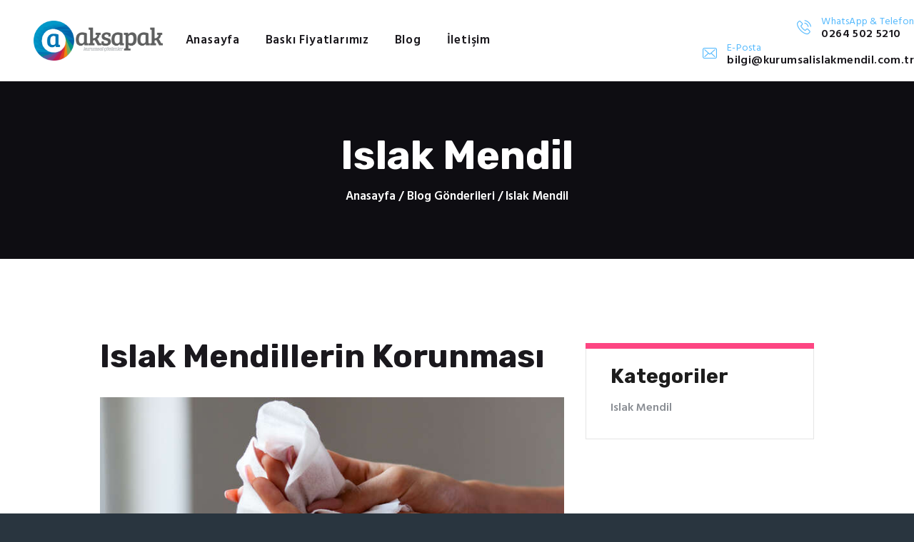

--- FILE ---
content_type: text/html; charset=UTF-8
request_url: https://kurumsalislakmendil.com.tr/category/islak-mendil/page/9/
body_size: 19527
content:
<!DOCTYPE html>
<html lang="tr" class="no-js scheme_default">
<head>
<meta charset="UTF-8">
<meta name="viewport" content="width=device-width, initial-scale=1, maximum-scale=1">
<meta name="format-detection" content="telephone=no">
<link rel="profile" href="//gmpg.org/xfn/11">
<link rel="pingback" href="https://kurumsalislakmendil.com.tr/xmlrpc.php">
<meta name='robots' content='index, follow, max-image-preview:large, max-snippet:-1, max-video-preview:-1' />
<style>img:is([sizes="auto" i], [sizes^="auto," i]) { contain-intrinsic-size: 3000px 1500px }</style>
<!-- This site is optimized with the Yoast SEO plugin v23.9 - https://yoast.com/wordpress/plugins/seo/ -->
<title>Islak Mendil arşivleri - Sayfa 9 / 9 - Islak Mendil Yaptır</title>
<link rel="canonical" href="https://kurumsalislakmendil.com.tr/category/islak-mendil/page/9/" />
<link rel="prev" href="https://kurumsalislakmendil.com.tr/category/islak-mendil/page/8/" />
<meta property="og:locale" content="tr_TR" />
<meta property="og:type" content="article" />
<meta property="og:title" content="Islak Mendil arşivleri - Sayfa 9 / 9 - Islak Mendil Yaptır" />
<meta property="og:url" content="https://kurumsalislakmendil.com.tr/category/islak-mendil/" />
<meta property="og:site_name" content="Islak Mendil Yaptır" />
<meta name="twitter:card" content="summary_large_image" />
<script type="application/ld+json" class="yoast-schema-graph">{"@context":"https://schema.org","@graph":[{"@type":"CollectionPage","@id":"https://kurumsalislakmendil.com.tr/category/islak-mendil/","url":"https://kurumsalislakmendil.com.tr/category/islak-mendil/page/9/","name":"Islak Mendil arşivleri - Sayfa 9 / 9 - Islak Mendil Yaptır","isPartOf":{"@id":"https://kurumsalislakmendil.com.tr/#website"},"primaryImageOfPage":{"@id":"https://kurumsalislakmendil.com.tr/category/islak-mendil/page/9/#primaryimage"},"image":{"@id":"https://kurumsalislakmendil.com.tr/category/islak-mendil/page/9/#primaryimage"},"thumbnailUrl":"https://kurumsalislakmendil.com.tr/wp-content/uploads/2020/12/1.jpg","breadcrumb":{"@id":"https://kurumsalislakmendil.com.tr/category/islak-mendil/page/9/#breadcrumb"},"inLanguage":"tr"},{"@type":"ImageObject","inLanguage":"tr","@id":"https://kurumsalislakmendil.com.tr/category/islak-mendil/page/9/#primaryimage","url":"https://kurumsalislakmendil.com.tr/wp-content/uploads/2020/12/1.jpg","contentUrl":"https://kurumsalislakmendil.com.tr/wp-content/uploads/2020/12/1.jpg","width":724,"height":483},{"@type":"BreadcrumbList","@id":"https://kurumsalislakmendil.com.tr/category/islak-mendil/page/9/#breadcrumb","itemListElement":[{"@type":"ListItem","position":1,"name":"Ana sayfa","item":"https://kurumsalislakmendil.com.tr/"},{"@type":"ListItem","position":2,"name":"Islak Mendil"}]},{"@type":"WebSite","@id":"https://kurumsalislakmendil.com.tr/#website","url":"https://kurumsalislakmendil.com.tr/","name":"Kurumsal Islak Mendil","description":"En Hızlı ve En Kaliteli Islak Mendil Sitesi","publisher":{"@id":"https://kurumsalislakmendil.com.tr/#organization"},"potentialAction":[{"@type":"SearchAction","target":{"@type":"EntryPoint","urlTemplate":"https://kurumsalislakmendil.com.tr/?s={search_term_string}"},"query-input":{"@type":"PropertyValueSpecification","valueRequired":true,"valueName":"search_term_string"}}],"inLanguage":"tr"},{"@type":"Organization","@id":"https://kurumsalislakmendil.com.tr/#organization","name":"Baskılı Islak Mendil","url":"https://kurumsalislakmendil.com.tr/","logo":{"@type":"ImageObject","inLanguage":"tr","@id":"https://kurumsalislakmendil.com.tr/#/schema/logo/image/","url":"https://kurumsalislakmendil.com.tr/wp-content/uploads/2020/12/logo.png","contentUrl":"https://kurumsalislakmendil.com.tr/wp-content/uploads/2020/12/logo.png","width":418,"height":94,"caption":"Baskılı Islak Mendil"},"image":{"@id":"https://kurumsalislakmendil.com.tr/#/schema/logo/image/"}}]}</script>
<!-- / Yoast SEO plugin. -->
<link rel='dns-prefetch' href='//fonts.googleapis.com' />
<link rel="alternate" type="application/rss+xml" title="Islak Mendil Yaptır &raquo; akışı" href="https://kurumsalislakmendil.com.tr/feed/" />
<link rel="alternate" type="application/rss+xml" title="Islak Mendil Yaptır &raquo; yorum akışı" href="https://kurumsalislakmendil.com.tr/comments/feed/" />
<link rel="alternate" type="application/rss+xml" title="Islak Mendil Yaptır &raquo; Islak Mendil kategori akışı" href="https://kurumsalislakmendil.com.tr/category/islak-mendil/feed/" />
<!-- <link property="stylesheet" rel='stylesheet' id='wp-block-library-css' href='https://kurumsalislakmendil.com.tr/wp-includes/css/dist/block-library/style.min.css?ver=6.7.1' type='text/css' media='all' /> -->
<link rel="stylesheet" type="text/css" href="//kurumsalislakmendil.com.tr/wp-content/cache/wpfc-minified/7z5732ny/60xmu.css" media="all"/>
<style id='joinchat-button-style-inline-css' type='text/css'>
.wp-block-joinchat-button{border:none!important;text-align:center}.wp-block-joinchat-button figure{display:table;margin:0 auto;padding:0}.wp-block-joinchat-button figcaption{font:normal normal 400 .6em/2em var(--wp--preset--font-family--system-font,sans-serif);margin:0;padding:0}.wp-block-joinchat-button .joinchat-button__qr{background-color:#fff;border:6px solid #25d366;border-radius:30px;box-sizing:content-box;display:block;height:200px;margin:auto;overflow:hidden;padding:10px;width:200px}.wp-block-joinchat-button .joinchat-button__qr canvas,.wp-block-joinchat-button .joinchat-button__qr img{display:block;margin:auto}.wp-block-joinchat-button .joinchat-button__link{align-items:center;background-color:#25d366;border:6px solid #25d366;border-radius:30px;display:inline-flex;flex-flow:row nowrap;justify-content:center;line-height:1.25em;margin:0 auto;text-decoration:none}.wp-block-joinchat-button .joinchat-button__link:before{background:transparent var(--joinchat-ico) no-repeat center;background-size:100%;content:"";display:block;height:1.5em;margin:-.75em .75em -.75em 0;width:1.5em}.wp-block-joinchat-button figure+.joinchat-button__link{margin-top:10px}@media (orientation:landscape)and (min-height:481px),(orientation:portrait)and (min-width:481px){.wp-block-joinchat-button.joinchat-button--qr-only figure+.joinchat-button__link{display:none}}@media (max-width:480px),(orientation:landscape)and (max-height:480px){.wp-block-joinchat-button figure{display:none}}
</style>
<style id='classic-theme-styles-inline-css' type='text/css'>
/*! This file is auto-generated */
.wp-block-button__link{color:#fff;background-color:#32373c;border-radius:9999px;box-shadow:none;text-decoration:none;padding:calc(.667em + 2px) calc(1.333em + 2px);font-size:1.125em}.wp-block-file__button{background:#32373c;color:#fff;text-decoration:none}
</style>
<style id='global-styles-inline-css' type='text/css'>
:root{--wp--preset--aspect-ratio--square: 1;--wp--preset--aspect-ratio--4-3: 4/3;--wp--preset--aspect-ratio--3-4: 3/4;--wp--preset--aspect-ratio--3-2: 3/2;--wp--preset--aspect-ratio--2-3: 2/3;--wp--preset--aspect-ratio--16-9: 16/9;--wp--preset--aspect-ratio--9-16: 9/16;--wp--preset--color--black: #000000;--wp--preset--color--cyan-bluish-gray: #abb8c3;--wp--preset--color--white: #ffffff;--wp--preset--color--pale-pink: #f78da7;--wp--preset--color--vivid-red: #cf2e2e;--wp--preset--color--luminous-vivid-orange: #ff6900;--wp--preset--color--luminous-vivid-amber: #fcb900;--wp--preset--color--light-green-cyan: #7bdcb5;--wp--preset--color--vivid-green-cyan: #00d084;--wp--preset--color--pale-cyan-blue: #8ed1fc;--wp--preset--color--vivid-cyan-blue: #0693e3;--wp--preset--color--vivid-purple: #9b51e0;--wp--preset--gradient--vivid-cyan-blue-to-vivid-purple: linear-gradient(135deg,rgba(6,147,227,1) 0%,rgb(155,81,224) 100%);--wp--preset--gradient--light-green-cyan-to-vivid-green-cyan: linear-gradient(135deg,rgb(122,220,180) 0%,rgb(0,208,130) 100%);--wp--preset--gradient--luminous-vivid-amber-to-luminous-vivid-orange: linear-gradient(135deg,rgba(252,185,0,1) 0%,rgba(255,105,0,1) 100%);--wp--preset--gradient--luminous-vivid-orange-to-vivid-red: linear-gradient(135deg,rgba(255,105,0,1) 0%,rgb(207,46,46) 100%);--wp--preset--gradient--very-light-gray-to-cyan-bluish-gray: linear-gradient(135deg,rgb(238,238,238) 0%,rgb(169,184,195) 100%);--wp--preset--gradient--cool-to-warm-spectrum: linear-gradient(135deg,rgb(74,234,220) 0%,rgb(151,120,209) 20%,rgb(207,42,186) 40%,rgb(238,44,130) 60%,rgb(251,105,98) 80%,rgb(254,248,76) 100%);--wp--preset--gradient--blush-light-purple: linear-gradient(135deg,rgb(255,206,236) 0%,rgb(152,150,240) 100%);--wp--preset--gradient--blush-bordeaux: linear-gradient(135deg,rgb(254,205,165) 0%,rgb(254,45,45) 50%,rgb(107,0,62) 100%);--wp--preset--gradient--luminous-dusk: linear-gradient(135deg,rgb(255,203,112) 0%,rgb(199,81,192) 50%,rgb(65,88,208) 100%);--wp--preset--gradient--pale-ocean: linear-gradient(135deg,rgb(255,245,203) 0%,rgb(182,227,212) 50%,rgb(51,167,181) 100%);--wp--preset--gradient--electric-grass: linear-gradient(135deg,rgb(202,248,128) 0%,rgb(113,206,126) 100%);--wp--preset--gradient--midnight: linear-gradient(135deg,rgb(2,3,129) 0%,rgb(40,116,252) 100%);--wp--preset--font-size--small: 13px;--wp--preset--font-size--medium: 20px;--wp--preset--font-size--large: 36px;--wp--preset--font-size--x-large: 42px;--wp--preset--spacing--20: 0.44rem;--wp--preset--spacing--30: 0.67rem;--wp--preset--spacing--40: 1rem;--wp--preset--spacing--50: 1.5rem;--wp--preset--spacing--60: 2.25rem;--wp--preset--spacing--70: 3.38rem;--wp--preset--spacing--80: 5.06rem;--wp--preset--shadow--natural: 6px 6px 9px rgba(0, 0, 0, 0.2);--wp--preset--shadow--deep: 12px 12px 50px rgba(0, 0, 0, 0.4);--wp--preset--shadow--sharp: 6px 6px 0px rgba(0, 0, 0, 0.2);--wp--preset--shadow--outlined: 6px 6px 0px -3px rgba(255, 255, 255, 1), 6px 6px rgba(0, 0, 0, 1);--wp--preset--shadow--crisp: 6px 6px 0px rgba(0, 0, 0, 1);}:where(.is-layout-flex){gap: 0.5em;}:where(.is-layout-grid){gap: 0.5em;}body .is-layout-flex{display: flex;}.is-layout-flex{flex-wrap: wrap;align-items: center;}.is-layout-flex > :is(*, div){margin: 0;}body .is-layout-grid{display: grid;}.is-layout-grid > :is(*, div){margin: 0;}:where(.wp-block-columns.is-layout-flex){gap: 2em;}:where(.wp-block-columns.is-layout-grid){gap: 2em;}:where(.wp-block-post-template.is-layout-flex){gap: 1.25em;}:where(.wp-block-post-template.is-layout-grid){gap: 1.25em;}.has-black-color{color: var(--wp--preset--color--black) !important;}.has-cyan-bluish-gray-color{color: var(--wp--preset--color--cyan-bluish-gray) !important;}.has-white-color{color: var(--wp--preset--color--white) !important;}.has-pale-pink-color{color: var(--wp--preset--color--pale-pink) !important;}.has-vivid-red-color{color: var(--wp--preset--color--vivid-red) !important;}.has-luminous-vivid-orange-color{color: var(--wp--preset--color--luminous-vivid-orange) !important;}.has-luminous-vivid-amber-color{color: var(--wp--preset--color--luminous-vivid-amber) !important;}.has-light-green-cyan-color{color: var(--wp--preset--color--light-green-cyan) !important;}.has-vivid-green-cyan-color{color: var(--wp--preset--color--vivid-green-cyan) !important;}.has-pale-cyan-blue-color{color: var(--wp--preset--color--pale-cyan-blue) !important;}.has-vivid-cyan-blue-color{color: var(--wp--preset--color--vivid-cyan-blue) !important;}.has-vivid-purple-color{color: var(--wp--preset--color--vivid-purple) !important;}.has-black-background-color{background-color: var(--wp--preset--color--black) !important;}.has-cyan-bluish-gray-background-color{background-color: var(--wp--preset--color--cyan-bluish-gray) !important;}.has-white-background-color{background-color: var(--wp--preset--color--white) !important;}.has-pale-pink-background-color{background-color: var(--wp--preset--color--pale-pink) !important;}.has-vivid-red-background-color{background-color: var(--wp--preset--color--vivid-red) !important;}.has-luminous-vivid-orange-background-color{background-color: var(--wp--preset--color--luminous-vivid-orange) !important;}.has-luminous-vivid-amber-background-color{background-color: var(--wp--preset--color--luminous-vivid-amber) !important;}.has-light-green-cyan-background-color{background-color: var(--wp--preset--color--light-green-cyan) !important;}.has-vivid-green-cyan-background-color{background-color: var(--wp--preset--color--vivid-green-cyan) !important;}.has-pale-cyan-blue-background-color{background-color: var(--wp--preset--color--pale-cyan-blue) !important;}.has-vivid-cyan-blue-background-color{background-color: var(--wp--preset--color--vivid-cyan-blue) !important;}.has-vivid-purple-background-color{background-color: var(--wp--preset--color--vivid-purple) !important;}.has-black-border-color{border-color: var(--wp--preset--color--black) !important;}.has-cyan-bluish-gray-border-color{border-color: var(--wp--preset--color--cyan-bluish-gray) !important;}.has-white-border-color{border-color: var(--wp--preset--color--white) !important;}.has-pale-pink-border-color{border-color: var(--wp--preset--color--pale-pink) !important;}.has-vivid-red-border-color{border-color: var(--wp--preset--color--vivid-red) !important;}.has-luminous-vivid-orange-border-color{border-color: var(--wp--preset--color--luminous-vivid-orange) !important;}.has-luminous-vivid-amber-border-color{border-color: var(--wp--preset--color--luminous-vivid-amber) !important;}.has-light-green-cyan-border-color{border-color: var(--wp--preset--color--light-green-cyan) !important;}.has-vivid-green-cyan-border-color{border-color: var(--wp--preset--color--vivid-green-cyan) !important;}.has-pale-cyan-blue-border-color{border-color: var(--wp--preset--color--pale-cyan-blue) !important;}.has-vivid-cyan-blue-border-color{border-color: var(--wp--preset--color--vivid-cyan-blue) !important;}.has-vivid-purple-border-color{border-color: var(--wp--preset--color--vivid-purple) !important;}.has-vivid-cyan-blue-to-vivid-purple-gradient-background{background: var(--wp--preset--gradient--vivid-cyan-blue-to-vivid-purple) !important;}.has-light-green-cyan-to-vivid-green-cyan-gradient-background{background: var(--wp--preset--gradient--light-green-cyan-to-vivid-green-cyan) !important;}.has-luminous-vivid-amber-to-luminous-vivid-orange-gradient-background{background: var(--wp--preset--gradient--luminous-vivid-amber-to-luminous-vivid-orange) !important;}.has-luminous-vivid-orange-to-vivid-red-gradient-background{background: var(--wp--preset--gradient--luminous-vivid-orange-to-vivid-red) !important;}.has-very-light-gray-to-cyan-bluish-gray-gradient-background{background: var(--wp--preset--gradient--very-light-gray-to-cyan-bluish-gray) !important;}.has-cool-to-warm-spectrum-gradient-background{background: var(--wp--preset--gradient--cool-to-warm-spectrum) !important;}.has-blush-light-purple-gradient-background{background: var(--wp--preset--gradient--blush-light-purple) !important;}.has-blush-bordeaux-gradient-background{background: var(--wp--preset--gradient--blush-bordeaux) !important;}.has-luminous-dusk-gradient-background{background: var(--wp--preset--gradient--luminous-dusk) !important;}.has-pale-ocean-gradient-background{background: var(--wp--preset--gradient--pale-ocean) !important;}.has-electric-grass-gradient-background{background: var(--wp--preset--gradient--electric-grass) !important;}.has-midnight-gradient-background{background: var(--wp--preset--gradient--midnight) !important;}.has-small-font-size{font-size: var(--wp--preset--font-size--small) !important;}.has-medium-font-size{font-size: var(--wp--preset--font-size--medium) !important;}.has-large-font-size{font-size: var(--wp--preset--font-size--large) !important;}.has-x-large-font-size{font-size: var(--wp--preset--font-size--x-large) !important;}
:where(.wp-block-post-template.is-layout-flex){gap: 1.25em;}:where(.wp-block-post-template.is-layout-grid){gap: 1.25em;}
:where(.wp-block-columns.is-layout-flex){gap: 2em;}:where(.wp-block-columns.is-layout-grid){gap: 2em;}
:root :where(.wp-block-pullquote){font-size: 1.5em;line-height: 1.6;}
</style>
<!-- <link property="stylesheet" rel='stylesheet' id='contact-form-7-css' href='https://kurumsalislakmendil.com.tr/wp-content/plugins/contact-form-7/includes/css/styles.css?ver=6.0.1' type='text/css' media='all' /> -->
<!-- <link property="stylesheet" rel='stylesheet' id='esg-plugin-settings-css' href='https://kurumsalislakmendil.com.tr/wp-content/plugins/essential-grid/public/assets/css/settings.css?ver=3.0.12' type='text/css' media='all' /> -->
<!-- <link property="stylesheet" rel='stylesheet' id='tp-fontello-css' href='https://kurumsalislakmendil.com.tr/wp-content/plugins/essential-grid/public/assets/font/fontello/css/fontello.css?ver=3.0.12' type='text/css' media='all' /> -->
<!-- <link property="stylesheet" rel='stylesheet' id='trx_addons-icons-css' href='https://kurumsalislakmendil.com.tr/wp-content/plugins/trx_addons/css/font-icons/css/trx_addons_icons-embedded.min.css' type='text/css' media='all' /> -->
<!-- <link property="stylesheet" rel='stylesheet' id='swiperslider-css' href='https://kurumsalislakmendil.com.tr/wp-content/plugins/trx_addons/js/swiper/swiper.min.css' type='text/css' media='all' /> -->
<!-- <link property="stylesheet" rel='stylesheet' id='magnific-popup-css' href='https://kurumsalislakmendil.com.tr/wp-content/plugins/trx_addons/js/magnific/magnific-popup.min.css' type='text/css' media='all' /> -->
<!-- <link property="stylesheet" rel='stylesheet' id='trx_addons-css' href='https://kurumsalislakmendil.com.tr/wp-content/plugins/trx_addons/css/trx_addons.css' type='text/css' media='all' /> -->
<!-- <link property="stylesheet" rel='stylesheet' id='trx_addons-animation-css' href='https://kurumsalislakmendil.com.tr/wp-content/plugins/trx_addons/css/trx_addons.animation.min.css' type='text/css' media='all' /> -->
<!-- <link property="stylesheet" rel='stylesheet' id='joinchat-css' href='https://kurumsalislakmendil.com.tr/wp-content/plugins/creame-whatsapp-me/public/css/joinchat.min.css?ver=5.1.8' type='text/css' media='all' /> -->
<link rel="stylesheet" type="text/css" href="//kurumsalislakmendil.com.tr/wp-content/cache/wpfc-minified/8n4ttbk2/60xmu.css" media="all"/>
<style id='joinchat-inline-css' type='text/css'>
.joinchat{--red:37;--green:211;--blue:102;--bw:100}
</style>
<link property="stylesheet" rel='stylesheet' id='alpha_color-font-google_fonts-css' href='https://fonts.googleapis.com/css?family=Hind:400,500,600,700%7CRubik:400,400i,700,700i&#038;subset=latin,latin-ext' type='text/css' media='all' />
<!-- <link property="stylesheet" rel='stylesheet' id='fontello-icons-css' href='https://kurumsalislakmendil.com.tr/wp-content/themes/alpha-color/css/font-icons/css/fontello-embedded.css' type='text/css' media='all' /> -->
<!-- <link property="stylesheet" rel='stylesheet' id='alpha-color-main-css' href='https://kurumsalislakmendil.com.tr/wp-content/themes/alpha-color/style.css' type='text/css' media='all' /> -->
<!-- <link property="stylesheet" rel='stylesheet' id='alpha-color-styles-css' href='https://kurumsalislakmendil.com.tr/wp-content/themes/alpha-color/css/__styles.css' type='text/css' media='all' /> -->
<!-- <link property="stylesheet" rel='stylesheet' id='alpha-color-colors-css' href='https://kurumsalislakmendil.com.tr/wp-content/themes/alpha-color/css/__colors.css' type='text/css' media='all' /> -->
<!-- <link property="stylesheet" rel='stylesheet' id='mediaelement-css' href='https://kurumsalislakmendil.com.tr/wp-includes/js/mediaelement/mediaelementplayer-legacy.min.css?ver=4.2.17' type='text/css' media='all' /> -->
<!-- <link property="stylesheet" rel='stylesheet' id='wp-mediaelement-css' href='https://kurumsalislakmendil.com.tr/wp-includes/js/mediaelement/wp-mediaelement.min.css?ver=6.7.1' type='text/css' media='all' /> -->
<!-- <link property="stylesheet" rel='stylesheet' id='alpha-color-responsive-css' href='https://kurumsalislakmendil.com.tr/wp-content/themes/alpha-color/css/responsive.css' type='text/css' media='all' /> -->
<link rel="stylesheet" type="text/css" href="//kurumsalislakmendil.com.tr/wp-content/cache/wpfc-minified/lxccw5b6/613fp.css" media="all"/>
<script src='//kurumsalislakmendil.com.tr/wp-content/cache/wpfc-minified/7juj1g0t/60xmu.js' type="text/javascript"></script>
<!-- <script type="text/javascript" src="https://kurumsalislakmendil.com.tr/wp-includes/js/jquery/jquery.min.js?ver=3.7.1" id="jquery-core-js"></script> -->
<!-- <script type="text/javascript" src="https://kurumsalislakmendil.com.tr/wp-includes/js/jquery/jquery-migrate.min.js?ver=3.4.1" id="jquery-migrate-js"></script> -->
<link rel="https://api.w.org/" href="https://kurumsalislakmendil.com.tr/wp-json/" /><link rel="alternate" title="JSON" type="application/json" href="https://kurumsalislakmendil.com.tr/wp-json/wp/v2/categories/1" /><link rel="EditURI" type="application/rsd+xml" title="RSD" href="https://kurumsalislakmendil.com.tr/xmlrpc.php?rsd" />
<meta name="generator" content="WordPress 6.7.1" />
<script>
document.documentElement.className = document.documentElement.className.replace('no-js', 'js');
</script>
<style>
.no-js img.lazyload {
display: none;
}
figure.wp-block-image img.lazyloading {
min-width: 150px;
}
.lazyload, .lazyloading {
opacity: 0;
}
.lazyloaded {
opacity: 1;
transition: opacity 400ms;
transition-delay: 0ms;
}
</style>
<meta name="generator" content="Powered by WPBakery Page Builder - drag and drop page builder for WordPress."/>
<style type="text/css" id="custom-background-css">
body.custom-background { background-color: #29353f; }
</style>
<meta name="generator" content="Powered by Slider Revolution 6.5.8 - responsive, Mobile-Friendly Slider Plugin for WordPress with comfortable drag and drop interface." />
<link rel="icon" href="https://kurumsalislakmendil.com.tr/wp-content/uploads/2017/10/cropped-favicon-90x90.png" sizes="32x32" />
<link rel="icon" href="https://kurumsalislakmendil.com.tr/wp-content/uploads/2017/10/cropped-favicon-300x300.png" sizes="192x192" />
<link rel="apple-touch-icon" href="https://kurumsalislakmendil.com.tr/wp-content/uploads/2017/10/cropped-favicon-180x180.png" />
<meta name="msapplication-TileImage" content="https://kurumsalislakmendil.com.tr/wp-content/uploads/2017/10/cropped-favicon-300x300.png" />
<script type="text/javascript">function setREVStartSize(e){
//window.requestAnimationFrame(function() {				 
window.RSIW = window.RSIW===undefined ? window.innerWidth : window.RSIW;	
window.RSIH = window.RSIH===undefined ? window.innerHeight : window.RSIH;	
try {								
var pw = document.getElementById(e.c).parentNode.offsetWidth,
newh;
pw = pw===0 || isNaN(pw) ? window.RSIW : pw;
e.tabw = e.tabw===undefined ? 0 : parseInt(e.tabw);
e.thumbw = e.thumbw===undefined ? 0 : parseInt(e.thumbw);
e.tabh = e.tabh===undefined ? 0 : parseInt(e.tabh);
e.thumbh = e.thumbh===undefined ? 0 : parseInt(e.thumbh);
e.tabhide = e.tabhide===undefined ? 0 : parseInt(e.tabhide);
e.thumbhide = e.thumbhide===undefined ? 0 : parseInt(e.thumbhide);
e.mh = e.mh===undefined || e.mh=="" || e.mh==="auto" ? 0 : parseInt(e.mh,0);		
if(e.layout==="fullscreen" || e.l==="fullscreen") 						
newh = Math.max(e.mh,window.RSIH);					
else{					
e.gw = Array.isArray(e.gw) ? e.gw : [e.gw];
for (var i in e.rl) if (e.gw[i]===undefined || e.gw[i]===0) e.gw[i] = e.gw[i-1];					
e.gh = e.el===undefined || e.el==="" || (Array.isArray(e.el) && e.el.length==0)? e.gh : e.el;
e.gh = Array.isArray(e.gh) ? e.gh : [e.gh];
for (var i in e.rl) if (e.gh[i]===undefined || e.gh[i]===0) e.gh[i] = e.gh[i-1];
var nl = new Array(e.rl.length),
ix = 0,						
sl;					
e.tabw = e.tabhide>=pw ? 0 : e.tabw;
e.thumbw = e.thumbhide>=pw ? 0 : e.thumbw;
e.tabh = e.tabhide>=pw ? 0 : e.tabh;
e.thumbh = e.thumbhide>=pw ? 0 : e.thumbh;					
for (var i in e.rl) nl[i] = e.rl[i]<window.RSIW ? 0 : e.rl[i];
sl = nl[0];									
for (var i in nl) if (sl>nl[i] && nl[i]>0) { sl = nl[i]; ix=i;}															
var m = pw>(e.gw[ix]+e.tabw+e.thumbw) ? 1 : (pw-(e.tabw+e.thumbw)) / (e.gw[ix]);					
newh =  (e.gh[ix] * m) + (e.tabh + e.thumbh);
}
var el = document.getElementById(e.c);
if (el!==null && el) el.style.height = newh+"px";					
el = document.getElementById(e.c+"_wrapper");
if (el!==null && el) {
el.style.height = newh+"px";
el.style.display = "block";
}
} catch(e){
console.log("Failure at Presize of Slider:" + e)
}					   
//});
};</script>
<noscript><style> .wpb_animate_when_almost_visible { opacity: 1; }</style></noscript><style type="text/css" id="trx_addons-inline-styles-inline-css">.vc_custom_1707816955802{padding-top: 20px !important;padding-right: 0px !important;padding-bottom: 20px !important;padding-left: 2.95em !important;}.vc_custom_1507728923910{background-image: url(//alpha-color.ancorathemes.com/wp-content/uploads/2017/06/title_bg.jpg?id=870) !important;background-position: top left !important;background-repeat: no-repeat !important;background-size: cover !important;}.vc_custom_1507725824345{margin-left: -1em !important;}.vc_custom_1498487278474{background-image: url(//alpha-color.ancorathemes.com/wp-content/uploads/2017/06/bg-5.jpg?id=821) !important;background-position: center !important;background-repeat: no-repeat !important;background-size: cover !important;}.vc_custom_1607418975515{margin-top: 0.5rem !important;}.sc_layouts_row .custom-logo-link img,.custom-logo-link img,.sc_layouts_row .sc_layouts_logo img,.sc_layouts_logo img{max-height:109px}</style><style id='rs-plugin-settings-inline-css' type='text/css'>
#rs-demo-id {}
</style>    <!-- Google tag (gtag.js) -->
<script async src="https://www.googletagmanager.com/gtag/js?id=AW-11181426137"></script>
<script>
window.dataLayer = window.dataLayer || [];
function gtag(){dataLayer.push(arguments);}
gtag('js', new Date());
gtag('config', 'AW-11181426137');
</script>
<!-- Google tag (gtag.js) -->
<script async src="https://www.googletagmanager.com/gtag/js?id=G-KZXFHFTBWR"></script>
<script>
window.dataLayer = window.dataLayer || [];
function gtag(){dataLayer.push(arguments);}
gtag('js', new Date());
gtag('config', 'G-KZXFHFTBWR');
</script>
</head>
<body class="archive paged category category-islak-mendil category-1 custom-background wp-custom-logo paged-9 category-paged-9 body_tag scheme_default blog_mode_blog body_style_wide  is_stream blog_style_excerpt sidebar_show sidebar_right header_type_custom header_style_header-custom-21 header_position_default header_mobile_disabled menu_style_top no_layout wpb-js-composer js-comp-ver-6.7.0 vc_responsive">
<div class="body_wrap">
<div class="page_wrap"><header class="top_panel top_panel_custom top_panel_custom_21 top_panel_custom_header-fullwidth without_bg_image scheme_default"><div class="vc_row wpb_row vc_row-fluid vc_custom_1707816955802 vc_row-o-equal-height vc_row-o-content-middle vc_row-flex sc_layouts_row sc_layouts_row_type_normal sc_layouts_row_fixed"><div class="wpb_column vc_column_container vc_col-sm-12 vc_hidden-lg vc_hidden-md vc_hidden-sm sc_layouts_column_icons_position_left"><div class="vc_column-inner"><div class="wpb_wrapper"><div class="vc_empty_space  hide_on_desktop hide_on_notebook hide_on_tablet height_small"   style="height: 50px"><span class="vc_empty_space_inner"></span></div></div></div></div><div class="logo_mobile wpb_column vc_column_container vc_col-sm-2 sc_layouts_column sc_layouts_column_align_left sc_layouts_column_icons_position_left"><div class="vc_column-inner"><div class="wpb_wrapper"><div class="sc_layouts_item"><a href="https://kurumsalislakmendil.com.tr/" id="sc_layouts_logo_1126000078" class="sc_layouts_logo sc_layouts_logo_default"><img class="logo_image"
src="//kurumsalislakmendil.com.tr/wp-content/uploads/2024/02/logo.png"
alt="Islak Mendil Yaptır" width="522" height="163" loading="lazy"></a><!-- /.sc_layouts_logo --></div></div></div></div><div class="menu_cust wpb_column vc_column_container vc_col-sm-8 vc_col-lg-5 sc_layouts_column sc_layouts_column_align_left sc_layouts_column_icons_position_left"><div class="vc_column-inner"><div class="wpb_wrapper"><div class="sc_layouts_item"><nav class="sc_layouts_menu sc_layouts_menu_default menu_hover_fade hide_on_mobile  vc_custom_1507725824345" id="sc_layouts_menu_1974346023" data-animation-in="fadeInUpSmall" data-animation-out="fadeOutDownSmall"		><ul id="menu-main-menu" class="sc_layouts_menu_nav"><li id="menu-item-97" class="menu-item menu-item-type-custom menu-item-object-custom menu-item-home menu-item-97"><a href="https://kurumsalislakmendil.com.tr/"><span>Anasayfa</span></a></li><li id="menu-item-3337" class="menu-item menu-item-type-post_type menu-item-object-page menu-item-3337"><a href="https://kurumsalislakmendil.com.tr/baski-fiyatlarimiz/"><span>Baskı Fiyatlarımız</span></a></li><li id="menu-item-3417" class="menu-item menu-item-type-post_type menu-item-object-page current_page_parent menu-item-3417"><a href="https://kurumsalislakmendil.com.tr/blog/"><span>Blog</span></a></li><li id="menu-item-83" class="menu-item menu-item-type-post_type menu-item-object-page menu-item-83"><a href="https://kurumsalislakmendil.com.tr/iletisim/"><span>İletişim</span></a></li></ul></nav><!-- /.sc_layouts_menu --><div class="sc_layouts_iconed_text sc_layouts_menu_mobile_button">
<a class="sc_layouts_item_link sc_layouts_iconed_text_link" href="#">
<span class="sc_layouts_item_icon sc_layouts_iconed_text_icon trx_addons_icon-menu"></span>
</a>
</div></div></div></div></div><div class="wpb_column vc_column_container vc_col-sm-2 vc_col-lg-5 vc_hidden-xs sc_layouts_column sc_layouts_column_align_right sc_layouts_column_icons_position_left"><div class="vc_column-inner"><div class="wpb_wrapper"><div class="sc_layouts_item"><div id="sc_layouts_iconed_text_169195829" class="sc_layouts_iconed_text"><a href="tel:2645025210" class="sc_layouts_item_link sc_layouts_iconed_text_link"><span class="sc_layouts_item_icon sc_layouts_iconed_text_icon icon-untitled-2"></span><span class="sc_layouts_item_details sc_layouts_iconed_text_details"><span class="sc_layouts_item_details_line1 sc_layouts_iconed_text_line1">WhatsApp &amp; Telefon</span><span class="sc_layouts_item_details_line2 sc_layouts_iconed_text_line2">0264 502 5210</span></span><!-- /.sc_layouts_iconed_text_details --></a></div><!-- /.sc_layouts_iconed_text --></div><div class="sc_layouts_item"><div id="sc_layouts_iconed_text_1595490830" class="sc_layouts_iconed_text"><a href="/cdn-cgi/l/email-protection#3c5e55505b557c57494e49514f5d50554f505d57515952585550125f535112484e" class="sc_layouts_item_link sc_layouts_iconed_text_link"><span class="sc_layouts_item_icon sc_layouts_iconed_text_icon icon-untitled-1"></span><span class="sc_layouts_item_details sc_layouts_iconed_text_details"><span class="sc_layouts_item_details_line1 sc_layouts_iconed_text_line1">E-Posta</span><span class="sc_layouts_item_details_line2 sc_layouts_iconed_text_line2"><span class="__cf_email__" data-cfemail="ddbfb4b1bab49db6a8afa8b0aebcb1b4aeb1bcb6b0b8b3b9b4b1f3beb2b0f3a9af">[email&#160;protected]</span></span></span><!-- /.sc_layouts_iconed_text_details --></a></div><!-- /.sc_layouts_iconed_text --></div></div></div></div><div class="wpb_column vc_column_container vc_col-sm-12 vc_hidden-lg vc_hidden-md vc_hidden-sm sc_layouts_column_icons_position_left"><div class="vc_column-inner"><div class="wpb_wrapper"><div class="vc_empty_space  hide_on_desktop hide_on_notebook hide_on_tablet height_small"   style="height: 32px"><span class="vc_empty_space_inner"></span></div></div></div></div></div><div class="vc_row wpb_row vc_row-fluid vc_custom_1507728923910 vc_row-has-fill sc_layouts_row sc_layouts_row_type_normal sc_layouts_hide_on_frontpage scheme_dark"><div class="wpb_column vc_column_container vc_col-sm-12 sc_layouts_column sc_layouts_column_align_center sc_layouts_column_icons_position_left"><div class="vc_column-inner"><div class="wpb_wrapper"><div id="sc_content_928662663"
class="sc_content color_style_default sc_content_default sc_content_width_1_1 sc_float_center"><div class="sc_content_container"><div class="sc_layouts_item"><div id="sc_layouts_title_1090993099" class="sc_layouts_title with_content"><div class="sc_layouts_title_content"><div class="sc_layouts_title_title">							<h1 class="sc_layouts_title_caption">Islak Mendil</h1>
</div><div class="sc_layouts_title_breadcrumbs"><div class="breadcrumbs"><a class="breadcrumbs_item home" href="https://kurumsalislakmendil.com.tr/">Anasayfa</a><span class="breadcrumbs_delimiter"></span><a href="https://kurumsalislakmendil.com.tr/blog/">Blog Gönderileri</a><span class="breadcrumbs_delimiter"></span><span class="breadcrumbs_item current">Islak Mendil</span></div></div></div><!-- .sc_layouts_title_content --></div><!-- /.sc_layouts_title --></div></div></div><!-- /.sc_content --></div></div></div></div></header><div class="menu_mobile_overlay"></div>
<div class="menu_mobile menu_mobile_fullscreen scheme_dark">
<div class="menu_mobile_inner">
<a class="menu_mobile_close icon-cancel"></a><a class="sc_layouts_logo" href="https://kurumsalislakmendil.com.tr/"><span class="logo_text">Islak Mendil Yaptır</span><span class="logo_slogan">En Hızlı ve En Kaliteli Islak Mendil Sitesi</span></a><nav itemscope itemtype="//schema.org/SiteNavigationElement" class="menu_mobile_nav_area"><ul id="menu_mobile" class=" menu_mobile_nav"><li class="menu-item menu-item-type-custom menu-item-object-custom menu-item-home menu-item-97"><a href="https://kurumsalislakmendil.com.tr/"><span>Anasayfa</span></a></li><li class="menu-item menu-item-type-post_type menu-item-object-page menu-item-3337"><a href="https://kurumsalislakmendil.com.tr/baski-fiyatlarimiz/"><span>Baskı Fiyatlarımız</span></a></li><li class="menu-item menu-item-type-post_type menu-item-object-page current_page_parent menu-item-3417"><a href="https://kurumsalislakmendil.com.tr/blog/"><span>Blog</span></a></li><li class="menu-item menu-item-type-post_type menu-item-object-page menu-item-83"><a href="https://kurumsalislakmendil.com.tr/iletisim/"><span>İletişim</span></a></li></ul></nav><div class="search_wrap search_style_normal search_mobile">
<div class="search_form_wrap">
<form role="search" method="get" class="search_form" action="https://kurumsalislakmendil.com.tr/">
<input type="text" class="search_field" placeholder="Search" value="" name="s">
<button type="submit" class="search_submit trx_addons_icon-search"></button>
</form>
</div>
</div><div class="socials_mobile"><a target="_blank" href="https://www.facebook.com/AncoraThemes/" class="social_item social_item_style_icons social_item_type_icons"><span class="social_icon social_facebook"><span class="icon-facebook"></span></span></a><a target="_blank" href="https://www.instagram.com/printlabchicago/" class="social_item social_item_style_icons social_item_type_icons"><span class="social_icon social_instagramm"><span class="icon-instagramm"></span></span></a><a target="_blank" href="https://twitter.com/ancora_themes" class="social_item social_item_style_icons social_item_type_icons"><span class="social_icon social_twitter"><span class="icon-twitter"></span></span></a></div>	</div>
</div>
<div class="page_content_wrap">
<div class="content_wrap">
<div class="content">
<div class="posts_container"><article id="post-3431" 
class="post_item post_layout_excerpt post_format_standard post-3431 post type-post status-publish format-standard has-post-thumbnail hentry category-islak-mendil"		>        <div class="post_header entry-header">
<h2 class="post_title entry-title"><a href="https://kurumsalislakmendil.com.tr/islak-mendillerin-korunmasi/" rel="bookmark">Islak Mendillerin Korunması</a></h2>        </div><!-- .post_header --><div class="post_featured with_thumb hover_icon"><img width="724" height="410" src="https://kurumsalislakmendil.com.tr/wp-content/uploads/2020/12/1-724x410.jpg" class="attachment-alpha_color-thumb-big size-alpha_color-thumb-big wp-post-image" alt="Islak Mendillerin Korunması" decoding="async" fetchpriority="high" srcset="https://kurumsalislakmendil.com.tr/wp-content/uploads/2020/12/1-724x410.jpg 724w, https://kurumsalislakmendil.com.tr/wp-content/uploads/2020/12/1-270x152.jpg 270w" sizes="(max-width: 724px) 100vw, 724px" /><div class="mask"></div><div class="icons"><a href="https://kurumsalislakmendil.com.tr/islak-mendillerin-korunmasi/" aria-hidden="true" class="icon-link"></a></div></div><div class="post_content entry-content"><div class="post_content_inner"><p>Islak mendiller, evlerde ve işyerlerinde günlük kullanımda giderek daha popüler hale geldi. Başlangıçta kişisel bakım ürünleri olarak geliştirilmiş olmalarına rağmen, başarıları, temizlik, sanitasyon ve cilalama için ev ve endüstriyel uygulamalara sahip birçok ürünün geliştirilmesine yol açmıştır. Islak mendillerin korunması, diğer sıvı ürünlerde karşılaşılmayan bir dizi zorluk sunar ve genellikle mikrobiyal kontaminasyona karşı tam koruma sağlamak için farklı koruyucuların bir kombinasyonunu&hellip;</p>
</div><div class="post-bottom"><div class="post_meta">						<span class="post_meta_item post_date"><a href="https://kurumsalislakmendil.com.tr/islak-mendillerin-korunmasi/">Aralık 16, 2020</a></span>
<span class="post_meta_item post_share"><div class="socials_share socials_size_tiny socials_type_drop socials_dir_horizontal"><a href="#" class="socials_caption"><span class="socials_caption_label">Share</span></a><span class="social_items"><a href="https://twitter.com/intent/tweet?text=Islak+Mendillerin+Korunmas%C4%B1&#038;url=https%3A%2F%2Fkurumsalislakmendil.com.tr%2Fislak-mendillerin-korunmasi%2F" class="social_item social_item_popup" data-link="https://twitter.com/intent/tweet?text=Islak+Mendillerin+Korunmas%C4%B1&#038;url=https%3A%2F%2Fkurumsalislakmendil.com.tr%2Fislak-mendillerin-korunmasi%2F" data-count="trx_addons_twitter" href="https://twitter.com/intent/tweet?text=Islak+Mendillerin+Korunmas%C4%B1&#038;url=https%3A%2F%2Fkurumsalislakmendil.com.tr%2Fislak-mendillerin-korunmasi%2F" data-link="https://twitter.com/intent/tweet?text=title&#038;url=link" data-count="trx_addons_twitter"><span class="social_icon social_icon_trx_addons_twitter"><span class="trx_addons_icon-twitter"></span><i>Trx_addons_twitter</i></span></a><a href="https://www.facebook.com/sharer.php?u=https%3A%2F%2Fkurumsalislakmendil.com.tr%2Fislak-mendillerin-korunmasi%2F" class="social_item social_item_popup" data-link="http://www.facebook.com/sharer.php?u=https%3A%2F%2Fkurumsalislakmendil.com.tr%2Fislak-mendillerin-korunmasi%2F" data-count="trx_addons_facebook" href="http://www.facebook.com/sharer.php?u=https%3A%2F%2Fkurumsalislakmendil.com.tr%2Fislak-mendillerin-korunmasi%2F" data-link="http://www.facebook.com/sharer.php?u=link" data-count="trx_addons_facebook"><span class="social_icon social_icon_trx_addons_facebook"><span class="trx_addons_icon-facebook"></span><i>Trx_addons_facebook</i></span></a><a href="https://pinterest.com/pin/create/link/?url=https%3A%2F%2Fkurumsalislakmendil.com.tr%2Fislak-mendillerin-korunmasi%2F" class="social_item social_item_popup" data-link="http://pinterest.com/pin/create/link/?url=https%3A%2F%2Fkurumsalislakmendil.com.tr%2Fislak-mendillerin-korunmasi%2F" data-count="pinterest-circled" href="http://pinterest.com/pin/create/link/?url=https%3A%2F%2Fkurumsalislakmendil.com.tr%2Fislak-mendillerin-korunmasi%2F" data-link="http://pinterest.com/pin/create/link/?url=link" data-count="pinterest-circled"><span class="social_icon social_icon_pinterest-circled"><span class="icon-pinterest-circled"></span><i>Pinterest-circled</i></span></a><a href="/cdn-cgi/l/email-protection#daa9afaaaab5a8ae9abfa20a6ab7aab6bff4b9b5b7" class="social_item social_item_popup" data-link="mailto:support@exаmple.com" data-count="mail" href="mailto:support@exаmple.com" target="_blank" data-count="mail"><span class="social_icon social_icon_mail"><span class="icon-mail"></span><i>Mail</i></span></a></span></div></span></div><!-- .post_meta --><a class="sc_button sc_button_simple" href="https://kurumsalislakmendil.com.tr/islak-mendillerin-korunmasi/">Continue Reading</a></div></div><!-- .entry-content -->
</article><article id="post-3421" 
class="post_item post_layout_excerpt post_format_standard post-3421 post type-post status-publish format-standard has-post-thumbnail hentry category-islak-mendil"		>        <div class="post_header entry-header">
<h2 class="post_title entry-title"><a href="https://kurumsalislakmendil.com.tr/islak-mendilleri-denizlerimizden-uzak-tutmak/" rel="bookmark">Islak Mendilleri Denizlerimizden Uzak Tutmak</a></h2>        </div><!-- .post_header --><div class="post_featured with_thumb hover_icon"><img width="742" height="410" src="https://kurumsalislakmendil.com.tr/wp-content/uploads/2020/12/a1-742x410.jpg" class="attachment-alpha_color-thumb-big size-alpha_color-thumb-big wp-post-image" alt="Islak Mendilleri Denizlerimizden Uzak Tutmak" decoding="async" srcset="https://kurumsalislakmendil.com.tr/wp-content/uploads/2020/12/a1-742x410.jpg 742w, https://kurumsalislakmendil.com.tr/wp-content/uploads/2020/12/a1-370x205.jpg 370w, https://kurumsalislakmendil.com.tr/wp-content/uploads/2020/12/a1-740x410.jpg 740w" sizes="(max-width: 742px) 100vw, 742px" loading="lazy" /><div class="mask"></div><div class="icons"><a href="https://kurumsalislakmendil.com.tr/islak-mendilleri-denizlerimizden-uzak-tutmak/" aria-hidden="true" class="icon-link"></a></div></div><div class="post_content entry-content"><div class="post_content_inner"><p>Kanalizasyonu engelleyen birçok plastik atığa şahit olmuşuzdur? Devletin, endüstrinin ve alışveriş yapanların, ıslak mendillerin kanalizasyon ve okyanuslarımızı tıkamasını durdurmaya nasıl yardımcı olabileceği aşağıda açıklanmıştır. Kanalizasyon atıkları;– Islak mendil, yağ ve diğer yapışkan maddelerden oluşan iğrenç lağım dağları &#8211; son bir yıl içinde, Londra ve Cardiff&#8217;ten Staffordshire ve Devon&#8217;a kadar her yerde kesildi. Atık su sistemlerinde sorun yaratmanın yanı sıra, mendiller&hellip;</p>
</div><div class="post-bottom"><div class="post_meta">						<span class="post_meta_item post_date"><a href="https://kurumsalislakmendil.com.tr/islak-mendilleri-denizlerimizden-uzak-tutmak/">Aralık 11, 2020</a></span>
<span class="post_meta_item post_share"><div class="socials_share socials_size_tiny socials_type_drop socials_dir_horizontal"><a href="#" class="socials_caption"><span class="socials_caption_label">Share</span></a><span class="social_items"><a href="https://twitter.com/intent/tweet?text=Islak+Mendilleri+Denizlerimizden+Uzak+Tutmak&#038;url=https%3A%2F%2Fkurumsalislakmendil.com.tr%2Fislak-mendilleri-denizlerimizden-uzak-tutmak%2F" class="social_item social_item_popup" data-link="https://twitter.com/intent/tweet?text=Islak+Mendilleri+Denizlerimizden+Uzak+Tutmak&#038;url=https%3A%2F%2Fkurumsalislakmendil.com.tr%2Fislak-mendilleri-denizlerimizden-uzak-tutmak%2F" data-count="trx_addons_twitter" href="https://twitter.com/intent/tweet?text=Islak+Mendilleri+Denizlerimizden+Uzak+Tutmak&#038;url=https%3A%2F%2Fkurumsalislakmendil.com.tr%2Fislak-mendilleri-denizlerimizden-uzak-tutmak%2F" data-link="https://twitter.com/intent/tweet?text=title&#038;url=link" data-count="trx_addons_twitter"><span class="social_icon social_icon_trx_addons_twitter"><span class="trx_addons_icon-twitter"></span><i>Trx_addons_twitter</i></span></a><a href="https://www.facebook.com/sharer.php?u=https%3A%2F%2Fkurumsalislakmendil.com.tr%2Fislak-mendilleri-denizlerimizden-uzak-tutmak%2F" class="social_item social_item_popup" data-link="http://www.facebook.com/sharer.php?u=https%3A%2F%2Fkurumsalislakmendil.com.tr%2Fislak-mendilleri-denizlerimizden-uzak-tutmak%2F" data-count="trx_addons_facebook" href="http://www.facebook.com/sharer.php?u=https%3A%2F%2Fkurumsalislakmendil.com.tr%2Fislak-mendilleri-denizlerimizden-uzak-tutmak%2F" data-link="http://www.facebook.com/sharer.php?u=link" data-count="trx_addons_facebook"><span class="social_icon social_icon_trx_addons_facebook"><span class="trx_addons_icon-facebook"></span><i>Trx_addons_facebook</i></span></a><a href="https://pinterest.com/pin/create/link/?url=https%3A%2F%2Fkurumsalislakmendil.com.tr%2Fislak-mendilleri-denizlerimizden-uzak-tutmak%2F" class="social_item social_item_popup" data-link="http://pinterest.com/pin/create/link/?url=https%3A%2F%2Fkurumsalislakmendil.com.tr%2Fislak-mendilleri-denizlerimizden-uzak-tutmak%2F" data-count="pinterest-circled" href="http://pinterest.com/pin/create/link/?url=https%3A%2F%2Fkurumsalislakmendil.com.tr%2Fislak-mendilleri-denizlerimizden-uzak-tutmak%2F" data-link="http://pinterest.com/pin/create/link/?url=link" data-count="pinterest-circled"><span class="social_icon social_icon_pinterest-circled"><span class="icon-pinterest-circled"></span><i>Pinterest-circled</i></span></a><a href="/cdn-cgi/l/email-protection#04777174746b767044617cd4b4697468612a676b69" class="social_item social_item_popup" data-link="mailto:support@exаmple.com" data-count="mail" href="mailto:support@exаmple.com" target="_blank" data-count="mail"><span class="social_icon social_icon_mail"><span class="icon-mail"></span><i>Mail</i></span></a></span></div></span></div><!-- .post_meta --><a class="sc_button sc_button_simple" href="https://kurumsalislakmendil.com.tr/islak-mendilleri-denizlerimizden-uzak-tutmak/">Continue Reading</a></div></div><!-- .entry-content -->
</article><article id="post-3418" 
class="post_item post_layout_excerpt post_format_standard post-3418 post type-post status-publish format-standard has-post-thumbnail hentry category-islak-mendil"		>        <div class="post_header entry-header">
<h2 class="post_title entry-title"><a href="https://kurumsalislakmendil.com.tr/islak-mendillerin-nasil-yapildigini-biliyor-musunuz/" rel="bookmark">Islak Mendillerin Nasıl Yapıldığını Biliyor Musunuz?</a></h2>        </div><!-- .post_header --><div class="post_featured with_thumb hover_icon"><img width="736" height="410" src="https://kurumsalislakmendil.com.tr/wp-content/uploads/2020/12/a3-736x410.jpg" class="attachment-alpha_color-thumb-big size-alpha_color-thumb-big wp-post-image" alt="Islak Mendillerin Nasıl Yapıldığını Biliyor Musunuz?" decoding="async" srcset="https://kurumsalislakmendil.com.tr/wp-content/uploads/2020/12/a3-736x410.jpg 736w, https://kurumsalislakmendil.com.tr/wp-content/uploads/2020/12/a3-370x205.jpg 370w" sizes="(max-width: 736px) 100vw, 736px" loading="lazy" /><div class="mask"></div><div class="icons"><a href="https://kurumsalislakmendil.com.tr/islak-mendillerin-nasil-yapildigini-biliyor-musunuz/" aria-hidden="true" class="icon-link"></a></div></div><div class="post_content entry-content"><div class="post_content_inner"><p>Bu soru, tüketicilerin yanıtlamakta güçlük çektiği bir sorudur. Islak mendillerle ilgili olarak, şimdiye kadar sadece losyonun bileşenlerine ilişkin bir beyan yükümlülüğü vardı. Tekstil ürünlerinde gördüğümüz gibi, mendil içerisindeki gerçek elyaf malzemelerle ilgili detaylar sadece çok nadir durumlarda ambalaj üzerinde bulunabilir. Yakın zamanda yapılan bir ankette, her on tüketiciden sadece birinin bu ürün kategorisinde plastik olduğundan şüphelenmesinin ve ıslak mendillerin çoğunun&hellip;</p>
</div><div class="post-bottom"><div class="post_meta">						<span class="post_meta_item post_date"><a href="https://kurumsalislakmendil.com.tr/islak-mendillerin-nasil-yapildigini-biliyor-musunuz/">Aralık 10, 2020</a></span>
<span class="post_meta_item post_share"><div class="socials_share socials_size_tiny socials_type_drop socials_dir_horizontal"><a href="#" class="socials_caption"><span class="socials_caption_label">Share</span></a><span class="social_items"><a href="https://twitter.com/intent/tweet?text=Islak+Mendillerin+Nas%C4%B1l+Yap%C4%B1ld%C4%B1%C4%9F%C4%B1n%C4%B1+Biliyor+Musunuz%3F&#038;url=https%3A%2F%2Fkurumsalislakmendil.com.tr%2Fislak-mendillerin-nasil-yapildigini-biliyor-musunuz%2F" class="social_item social_item_popup" data-link="https://twitter.com/intent/tweet?text=Islak+Mendillerin+Nas%C4%B1l+Yap%C4%B1ld%C4%B1%C4%9F%C4%B1n%C4%B1+Biliyor+Musunuz%3F&#038;url=https%3A%2F%2Fkurumsalislakmendil.com.tr%2Fislak-mendillerin-nasil-yapildigini-biliyor-musunuz%2F" data-count="trx_addons_twitter" href="https://twitter.com/intent/tweet?text=Islak+Mendillerin+Nas%C4%B1l+Yap%C4%B1ld%C4%B1%C4%9F%C4%B1n%C4%B1+Biliyor+Musunuz%3F&#038;url=https%3A%2F%2Fkurumsalislakmendil.com.tr%2Fislak-mendillerin-nasil-yapildigini-biliyor-musunuz%2F" data-link="https://twitter.com/intent/tweet?text=title&#038;url=link" data-count="trx_addons_twitter"><span class="social_icon social_icon_trx_addons_twitter"><span class="trx_addons_icon-twitter"></span><i>Trx_addons_twitter</i></span></a><a href="https://www.facebook.com/sharer.php?u=https%3A%2F%2Fkurumsalislakmendil.com.tr%2Fislak-mendillerin-nasil-yapildigini-biliyor-musunuz%2F" class="social_item social_item_popup" data-link="http://www.facebook.com/sharer.php?u=https%3A%2F%2Fkurumsalislakmendil.com.tr%2Fislak-mendillerin-nasil-yapildigini-biliyor-musunuz%2F" data-count="trx_addons_facebook" href="http://www.facebook.com/sharer.php?u=https%3A%2F%2Fkurumsalislakmendil.com.tr%2Fislak-mendillerin-nasil-yapildigini-biliyor-musunuz%2F" data-link="http://www.facebook.com/sharer.php?u=link" data-count="trx_addons_facebook"><span class="social_icon social_icon_trx_addons_facebook"><span class="trx_addons_icon-facebook"></span><i>Trx_addons_facebook</i></span></a><a href="https://pinterest.com/pin/create/link/?url=https%3A%2F%2Fkurumsalislakmendil.com.tr%2Fislak-mendillerin-nasil-yapildigini-biliyor-musunuz%2F" class="social_item social_item_popup" data-link="http://pinterest.com/pin/create/link/?url=https%3A%2F%2Fkurumsalislakmendil.com.tr%2Fislak-mendillerin-nasil-yapildigini-biliyor-musunuz%2F" data-count="pinterest-circled" href="http://pinterest.com/pin/create/link/?url=https%3A%2F%2Fkurumsalislakmendil.com.tr%2Fislak-mendillerin-nasil-yapildigini-biliyor-musunuz%2F" data-link="http://pinterest.com/pin/create/link/?url=link" data-count="pinterest-circled"><span class="social_icon social_icon_pinterest-circled"><span class="icon-pinterest-circled"></span><i>Pinterest-circled</i></span></a><a href="/cdn-cgi/l/email-protection#fa898f8a8a95888eba9f822a4a978a969fd4999597" class="social_item social_item_popup" data-link="mailto:support@exаmple.com" data-count="mail" href="mailto:support@exаmple.com" target="_blank" data-count="mail"><span class="social_icon social_icon_mail"><span class="icon-mail"></span><i>Mail</i></span></a></span></div></span></div><!-- .post_meta --><a class="sc_button sc_button_simple" href="https://kurumsalislakmendil.com.tr/islak-mendillerin-nasil-yapildigini-biliyor-musunuz/">Continue Reading</a></div></div><!-- .entry-content -->
</article><article id="post-3411" 
class="post_item post_layout_excerpt post_format_standard post-3411 post type-post status-publish format-standard has-post-thumbnail hentry category-islak-mendil"		>        <div class="post_header entry-header">
<h2 class="post_title entry-title"><a href="https://kurumsalislakmendil.com.tr/6-soruda-islak-mendiller/" rel="bookmark">6 Soruda Islak Mendiller</a></h2>        </div><!-- .post_header --><div class="post_featured with_thumb hover_icon"><img width="770" height="410" src="https://kurumsalislakmendil.com.tr/wp-content/uploads/2020/12/islak-mendil-770x410.jpeg" class="attachment-alpha_color-thumb-big size-alpha_color-thumb-big wp-post-image" alt="6 Soruda Islak Mendiller" decoding="async" loading="lazy" /><div class="mask"></div><div class="icons"><a href="https://kurumsalislakmendil.com.tr/6-soruda-islak-mendiller/" aria-hidden="true" class="icon-link"></a></div></div><div class="post_content entry-content"><div class="post_content_inner"><p>Pek çok günlük ürün, tüketicilerin ilk bakışta görebileceği veya anlayamayacağı gizli fosil bazlı sentetik lifler içerir. Islak mendiller, yanlış bir şekilde bertaraf edildiklerinde çevreye olumsuz etkileri olabilecek ürün grubuna aittir. İşte ıslak mendillerle ilgili en önemli altı sorunun yanıtları: AVRUPA DENİZLERİNDEKİ TÜM PLASTİK ATIKLAR ARASINDA ISLAK MENDİL PAYI NE KADAR BÜYÜK? “2017 Great British Beach Clean” raporuna göre, Avrupa kıyılarında&hellip;</p>
</div><div class="post-bottom"><div class="post_meta">						<span class="post_meta_item post_date"><a href="https://kurumsalislakmendil.com.tr/6-soruda-islak-mendiller/">Aralık 9, 2020</a></span>
<span class="post_meta_item post_share"><div class="socials_share socials_size_tiny socials_type_drop socials_dir_horizontal"><a href="#" class="socials_caption"><span class="socials_caption_label">Share</span></a><span class="social_items"><a href="https://twitter.com/intent/tweet?text=6+Soruda+Islak+Mendiller&#038;url=https%3A%2F%2Fkurumsalislakmendil.com.tr%2F6-soruda-islak-mendiller%2F" class="social_item social_item_popup" data-link="https://twitter.com/intent/tweet?text=6+Soruda+Islak+Mendiller&#038;url=https%3A%2F%2Fkurumsalislakmendil.com.tr%2F6-soruda-islak-mendiller%2F" data-count="trx_addons_twitter" href="https://twitter.com/intent/tweet?text=6+Soruda+Islak+Mendiller&#038;url=https%3A%2F%2Fkurumsalislakmendil.com.tr%2F6-soruda-islak-mendiller%2F" data-link="https://twitter.com/intent/tweet?text=title&#038;url=link" data-count="trx_addons_twitter"><span class="social_icon social_icon_trx_addons_twitter"><span class="trx_addons_icon-twitter"></span><i>Trx_addons_twitter</i></span></a><a href="https://www.facebook.com/sharer.php?u=https%3A%2F%2Fkurumsalislakmendil.com.tr%2F6-soruda-islak-mendiller%2F" class="social_item social_item_popup" data-link="http://www.facebook.com/sharer.php?u=https%3A%2F%2Fkurumsalislakmendil.com.tr%2F6-soruda-islak-mendiller%2F" data-count="trx_addons_facebook" href="http://www.facebook.com/sharer.php?u=https%3A%2F%2Fkurumsalislakmendil.com.tr%2F6-soruda-islak-mendiller%2F" data-link="http://www.facebook.com/sharer.php?u=link" data-count="trx_addons_facebook"><span class="social_icon social_icon_trx_addons_facebook"><span class="trx_addons_icon-facebook"></span><i>Trx_addons_facebook</i></span></a><a href="https://pinterest.com/pin/create/link/?url=https%3A%2F%2Fkurumsalislakmendil.com.tr%2F6-soruda-islak-mendiller%2F" class="social_item social_item_popup" data-link="http://pinterest.com/pin/create/link/?url=https%3A%2F%2Fkurumsalislakmendil.com.tr%2F6-soruda-islak-mendiller%2F" data-count="pinterest-circled" href="http://pinterest.com/pin/create/link/?url=https%3A%2F%2Fkurumsalislakmendil.com.tr%2F6-soruda-islak-mendiller%2F" data-link="http://pinterest.com/pin/create/link/?url=link" data-count="pinterest-circled"><span class="social_icon social_icon_pinterest-circled"><span class="icon-pinterest-circled"></span><i>Pinterest-circled</i></span></a><a href="/cdn-cgi/l/email-protection#05767075756a777145607dd5b5687569602b666a68" class="social_item social_item_popup" data-link="mailto:support@exаmple.com" data-count="mail" href="mailto:support@exаmple.com" target="_blank" data-count="mail"><span class="social_icon social_icon_mail"><span class="icon-mail"></span><i>Mail</i></span></a></span></div></span></div><!-- .post_meta --><a class="sc_button sc_button_simple" href="https://kurumsalislakmendil.com.tr/6-soruda-islak-mendiller/">Continue Reading</a></div></div><!-- .entry-content -->
</article></div>
<nav class="navigation pagination" aria-label="Posts pagination">
<h2 class="screen-reader-text">Posts pagination</h2>
<div class="nav-links"><a class="prev page-numbers" href="https://kurumsalislakmendil.com.tr/category/islak-mendil/page/8/">&lt;</a>
<a class="page-numbers" href="https://kurumsalislakmendil.com.tr/category/islak-mendil/"><span class="meta-nav screen-reader-text">Page </span>1</a>
<span class="page-numbers dots">&hellip;</span>
<a class="page-numbers" href="https://kurumsalislakmendil.com.tr/category/islak-mendil/page/7/"><span class="meta-nav screen-reader-text">Page </span>7</a>
<a class="page-numbers" href="https://kurumsalislakmendil.com.tr/category/islak-mendil/page/8/"><span class="meta-nav screen-reader-text">Page </span>8</a>
<span aria-current="page" class="page-numbers current"><span class="meta-nav screen-reader-text">Page </span>9</span></div>
</nav>				
</div><!-- </.content> -->
<div class="sidebar right widget_area scheme_default" role="complementary">
<div class="sidebar_inner">
<aside id="categories-2" class="widget widget_categories"><h5 class="widget_title">Kategoriler</h5>
<ul>
<li class="cat-item cat-item-1 current-cat"><a aria-current="page" href="https://kurumsalislakmendil.com.tr/category/islak-mendil/">Islak Mendil</a>
</li>
</ul>
</aside>			</div><!-- /.sidebar_inner -->
</div><!-- /.sidebar -->
</div><!-- </.content_wrap> -->			</div><!-- </.page_content_wrap> -->
<footer class="footer_wrap footer_custom footer_custom_9 footer_custom_footer-default scheme_dark">
<div class="vc_row wpb_row vc_row-fluid vc_custom_1498487278474 vc_row-has-fill sc_layouts_row sc_layouts_row_type_normal"><div class="wpb_column vc_column_container vc_col-sm-12 sc_layouts_column sc_layouts_column_align_center sc_layouts_column_icons_position_left"><div class="vc_column-inner"><div class="wpb_wrapper"><div class="vc_empty_space"   style="height: 7.55rem"><span class="vc_empty_space_inner"></span></div><div id="sc_content_275652830"
class="sc_content color_style_default sc_content_default sc_content_width_1_1 sc_float_center"><div class="sc_content_container">
<div class="wpb_text_column wpb_content_element " >
<div class="wpb_wrapper">
<h2 class="trx_addons_no_margin" style="text-align: center;">E-Posta Bülteni</h2>
</div>
</div>
<div class="wpb_text_column wpb_content_element  vc_custom_1607418975515" >
<div class="wpb_wrapper">
<p style="text-align: center;">E-Posta bültenimize abone olun, ıslak mendil kampanyalarımızdan haberdar olun.</p>
</div>
</div>
<div class="vc_empty_space"   style="height: 3.4rem"><span class="vc_empty_space_inner"></span></div>
<div class="wpb_text_column wpb_content_element " >
<div class="wpb_wrapper">
<script data-cfasync="false" src="/cdn-cgi/scripts/5c5dd728/cloudflare-static/email-decode.min.js"></script><script>(function() {
window.mc4wp = window.mc4wp || {
listeners: [],
forms: {
on: function(evt, cb) {
window.mc4wp.listeners.push(
{
event   : evt,
callback: cb
}
);
}
}
}
})();
</script><!-- Mailchimp for WordPress v4.9.19 - https://wordpress.org/plugins/mailchimp-for-wp/ --><form id="mc4wp-form-1" class="mc4wp-form mc4wp-form-871" method="post" data-id="871" data-name="Form" ><div class="mc4wp-form-fields"><input type="email" name="Your email" placeholder="E-Posta adresiniz" required /><input type="submit" value="Abone Ol" />
<div class="mcfwp-agree-input">
<label class="mcfwp-agree-input"><input type="checkbox" name="i_agree_privacy_policy" value="1" required="" /><span>Islakmendilyaptir tarafından sunulan bülten ile son güncel kararlardan haberdar olmak ve özel günlerimin kutlanması ile reklam, kampanya, promosyon ve tanıtım yapılması amacıyla tarafıma ticari elektronik ileti gönderilmesini, kabul ediyorum.</span></label>
</div></div><label style="display: none !important;">Leave this field empty if you're human: <input type="text" name="_mc4wp_honeypot" value="" tabindex="-1" autocomplete="off" /></label><input type="hidden" name="_mc4wp_timestamp" value="1733261065" /><input type="hidden" name="_mc4wp_form_id" value="871" /><input type="hidden" name="_mc4wp_form_element_id" value="mc4wp-form-1" /><div class="mc4wp-response"></div></form><!-- / Mailchimp for WordPress Plugin -->
</div>
</div>
<div class="vc_empty_space"   style="height: 5.3rem"><span class="vc_empty_space_inner"></span></div>
<div  class="wpb_single_image wpb_content_element vc_align_center">
<figure class="wpb_wrapper vc_figure">
<div class="vc_single_image-wrapper   vc_box_border_grey"><img width="300" height="59" src="https://kurumsalislakmendil.com.tr/wp-content/uploads/2017/06/logowhite.png" class="vc_single_image-img attachment-full" alt="" decoding="async" loading="lazy" /></div>
</figure>
</div>
<div class="vc_row wpb_row vc_inner vc_row-fluid vc_row-o-equal-height vc_row-flex"><div class="wpb_column vc_column_container vc_col-sm-3 sc_layouts_column_icons_position_left"><div class="vc_column-inner"><div class="wpb_wrapper"><div  class="vc_wp_custommenu wpb_content_element"><div class="widget widget_nav_menu"><h2 class="widgettitle">Hızlı Menü</h2><div class="menu-footer-menu-container"><ul id="menu-footer-menu" class="menu"><li id="menu-item-3316" class="menu-item menu-item-type-custom menu-item-object-custom menu-item-home menu-item-3316"><a href="https://kurumsalislakmendil.com.tr">Anasayfa</a></li>
<li id="menu-item-3349" class="menu-item menu-item-type-custom menu-item-object-custom menu-item-3349"><a href="https://kurumsalislakmendil.com.tr/baski-fiyatlarimiz/">Baskı Fiyatlarımız</a></li>
<li id="menu-item-3391" class="menu-item menu-item-type-post_type menu-item-object-page menu-item-3391"><a href="https://kurumsalislakmendil.com.tr/cerez-politikasi/">Çerez Politikası</a></li>
<li id="menu-item-3443" class="menu-item menu-item-type-post_type menu-item-object-page menu-item-3443"><a href="https://kurumsalislakmendil.com.tr/gizlilik-politikasi/">Gizlilik Politikası</a></li>
<li id="menu-item-3416" class="menu-item menu-item-type-post_type menu-item-object-page current_page_parent menu-item-3416"><a href="https://kurumsalislakmendil.com.tr/blog/">Blog</a></li>
<li id="menu-item-830" class="menu-item menu-item-type-post_type menu-item-object-page menu-item-830"><a href="https://kurumsalislakmendil.com.tr/iletisim/">İletişim</a></li>
</ul></div></div></div><div class="vc_empty_space  height_small"   style="height: 0px"><span class="vc_empty_space_inner"></span></div></div></div></div><div class="wpb_column vc_column_container vc_col-sm-3 sc_layouts_column_icons_position_left"><div class="vc_column-inner"><div class="wpb_wrapper"><div  class="vc_wp_custommenu wpb_content_element"><div class="widget widget_nav_menu"><h2 class="widgettitle">Hizmetler</h2><div class="menu-footer-services-container"><ul id="menu-footer-services" class="menu"><li id="menu-item-3343" class="menu-item menu-item-type-custom menu-item-object-custom menu-item-3343"><a href="https://kurumsalislakmendil.com.tr/services/baski/">Kaliteli Baskı</a></li>
<li id="menu-item-3344" class="menu-item menu-item-type-custom menu-item-object-custom menu-item-3344"><a href="https://kurumsalislakmendil.com.tr/services/anlasmali-kargo/">Anlaşmalı Kargo</a></li>
<li id="menu-item-3345" class="menu-item menu-item-type-custom menu-item-object-custom menu-item-3345"><a href="https://kurumsalislakmendil.com.tr/services/paketleme/">Paketleme</a></li>
<li id="menu-item-3346" class="menu-item menu-item-type-custom menu-item-object-custom menu-item-3346"><a href="https://kurumsalislakmendil.com.tr/services/tasarim/">Grafik Tasarım</a></li>
<li id="menu-item-3347" class="menu-item menu-item-type-custom menu-item-object-custom menu-item-3347"><a href="https://kurumsalislakmendil.com.tr/services/promosyonlar/">Promosyonlar</a></li>
<li id="menu-item-3348" class="menu-item menu-item-type-custom menu-item-object-custom menu-item-3348"><a href="https://kurumsalislakmendil.com.tr/services/musteri-destegi/">Müşteri Desteği</a></li>
</ul></div></div></div><div class="vc_empty_space  height_small"   style="height: 0px"><span class="vc_empty_space_inner"></span></div></div></div></div><div class="wpb_column vc_column_container vc_col-sm-3 sc_layouts_column_icons_position_left"><div class="vc_column-inner"><div class="wpb_wrapper"><div  class="vc_wp_text wpb_content_element"><div class="widget widget_text"><h2 class="widgettitle">Hızlı İletişim</h2>			<div class="textwidget"><p style="text-align: center;"><a href="tel:902644185551">+90 264 502 5210</a><br />
<a href="/cdn-cgi/l/email-protection#4a2823262d230a213f383f27392b262339262b21272f242e232664292527643e38"><span class="__cf_email__" data-cfemail="25474c49424c654e505750485644494c5649444e48404b414c490b464a480b5157">[email&#160;protected]</span></a><br />
Konuralp Mah. Ada Cad. No:312/18<br />
Akyazı/Sakarya</p>
</div>
</div></div><div class="vc_empty_space  height_small"   style="height: 0px"><span class="vc_empty_space_inner"></span></div></div></div></div><div class="wpb_column vc_column_container vc_col-sm-3 sc_layouts_column_icons_position_left"><div class="vc_column-inner"><div class="wpb_wrapper"></div></div></div></div><div class="vc_empty_space"   style="height: 0.6rem"><span class="vc_empty_space_inner"></span></div><div  class="vc_wp_text wpb_content_element"><div class="widget widget_text">			<div class="textwidget"><p>Copyright © Islakmendilyaptir.com 2024 - Aksa Sistem Bilgi Teknolojileri markasıdır. Tüm hakları saklıdır.</p>
</div>
</div></div><div class="vc_empty_space"   style="height: 0.2rem"><span class="vc_empty_space_inner"></span></div></div></div><!-- /.sc_content --></div></div></div></div></footer><!-- /.footer_wrap -->
</div><!-- /.page_wrap -->
</div><!-- /.body_wrap -->
<script data-cfasync="false" src="/cdn-cgi/scripts/5c5dd728/cloudflare-static/email-decode.min.js"></script><script type="text/javascript">
window.RS_MODULES = window.RS_MODULES || {};
window.RS_MODULES.modules = window.RS_MODULES.modules || {};
window.RS_MODULES.waiting = window.RS_MODULES.waiting || [];
window.RS_MODULES.defered = true;
window.RS_MODULES.moduleWaiting = window.RS_MODULES.moduleWaiting || {};
window.RS_MODULES.type = 'compiled';
</script>
<a href="#" class="trx_addons_scroll_to_top trx_addons_icon-up" title="Scroll to top"></a>		<script type="text/javascript">
var ajaxRevslider;
function rsCustomAjaxContentLoadingFunction() {
// CUSTOM AJAX CONTENT LOADING FUNCTION
ajaxRevslider = function(obj) {
// obj.type : Post Type
// obj.id : ID of Content to Load
// obj.aspectratio : The Aspect Ratio of the Container / Media
// obj.selector : The Container Selector where the Content of Ajax will be injected. It is done via the Essential Grid on Return of Content
var content	= '';
var data	= {
action:			'revslider_ajax_call_front',
client_action:	'get_slider_html',
token:			'ab66df7f77',
type:			obj.type,
id:				obj.id,
aspectratio:	obj.aspectratio
};
// SYNC AJAX REQUEST
jQuery.ajax({
type:		'post',
url:		'https://kurumsalislakmendil.com.tr/wp-admin/admin-ajax.php',
dataType:	'json',
data:		data,
async:		false,
success:	function(ret, textStatus, XMLHttpRequest) {
if(ret.success == true)
content = ret.data;								
},
error:		function(e) {
console.log(e);
}
});
// FIRST RETURN THE CONTENT WHEN IT IS LOADED !!
return content;						 
};
// CUSTOM AJAX FUNCTION TO REMOVE THE SLIDER
var ajaxRemoveRevslider = function(obj) {
return jQuery(obj.selector + ' .rev_slider').revkill();
};
// EXTEND THE AJAX CONTENT LOADING TYPES WITH TYPE AND FUNCTION				
if (jQuery.fn.tpessential !== undefined) 					
if(typeof(jQuery.fn.tpessential.defaults) !== 'undefined') 
jQuery.fn.tpessential.defaults.ajaxTypes.push({type: 'revslider', func: ajaxRevslider, killfunc: ajaxRemoveRevslider, openAnimationSpeed: 0.3});   
// type:  Name of the Post to load via Ajax into the Essential Grid Ajax Container
// func: the Function Name which is Called once the Item with the Post Type has been clicked
// killfunc: function to kill in case the Ajax Window going to be removed (before Remove function !
// openAnimationSpeed: how quick the Ajax Content window should be animated (default is 0.3)					
}
var rsCustomAjaxContent_Once = false
if (document.readyState === "loading") 
document.addEventListener('readystatechange',function(){
if ((document.readyState === "interactive" || document.readyState === "complete") && !rsCustomAjaxContent_Once) {
rsCustomAjaxContent_Once = true;
rsCustomAjaxContentLoadingFunction();
}
});
else {
rsCustomAjaxContent_Once = true;
rsCustomAjaxContentLoadingFunction();
}					
</script>
<script>(function() {function maybePrefixUrlField () {
const value = this.value.trim()
if (value !== '' && value.indexOf('http') !== 0) {
this.value = 'http://' + value
}
}
const urlFields = document.querySelectorAll('.mc4wp-form input[type="url"]')
for (let j = 0; j < urlFields.length; j++) {
urlFields[j].addEventListener('blur', maybePrefixUrlField)
}
})();</script>
<div class="joinchat joinchat--right" data-settings='{"telephone":"902645025210","mobile_only":false,"button_delay":3,"whatsapp_web":false,"qr":false,"message_views":2,"message_delay":10,"message_badge":true,"message_send":"Merhaba, Islak Mendil baskı hizmeti hakkında bilgi almak istiyorum.","gads":"AW-11181426137/KAu1CM7v0KAYENmL3NMp","message_hash":"de3f4619"}'>
<div class="joinchat__button">
<div class="joinchat__button__open"></div>
<div class="joinchat__button__sendtext">WhatsApp Mesaj</div>
<svg class="joinchat__button__send" width="60" height="60" viewbox="0 0 400 400" stroke-linecap="round" stroke-width="33">
<path class="joinchat_svg__plain" d="M168.83 200.504H79.218L33.04 44.284a1 1 0 0 1 1.386-1.188L365.083 199.04a1 1 0 0 1 .003 1.808L34.432 357.903a1 1 0 0 1-1.388-1.187l29.42-99.427"/>
<path class="joinchat_svg__chat" d="M318.087 318.087c-52.982 52.982-132.708 62.922-195.725 29.82l-80.449 10.18 10.358-80.112C18.956 214.905 28.836 134.99 81.913 81.913c65.218-65.217 170.956-65.217 236.174 0 42.661 42.661 57.416 102.661 44.265 157.316"/>
</svg>
<div class="joinchat__badge">1</div>
<div class="joinchat__tooltip"><div>WhatsApp Hızlı İletişim</div></div>
</div>
<div class="joinchat__box">
<div class="joinchat__header">
<svg class="joinchat__wa" width="120" height="28" viewBox="0 0 120 28"><title>WhatsApp</title><path d="M117.2 17c0 .4-.2.7-.4 1-.1.3-.4.5-.7.7l-1 .2c-.5 0-.9 0-1.2-.2l-.7-.7a3 3 0 0 1-.4-1 5.4 5.4 0 0 1 0-2.3c0-.4.2-.7.4-1l.7-.7a2 2 0 0 1 1.1-.3 2 2 0 0 1 1.8 1l.4 1a5.3 5.3 0 0 1 0 2.3zm2.5-3c-.1-.7-.4-1.3-.8-1.7a4 4 0 0 0-1.3-1.2c-.6-.3-1.3-.4-2-.4-.6 0-1.2.1-1.7.4a3 3 0 0 0-1.2 1.1V11H110v13h2.7v-4.5c.4.4.8.8 1.3 1 .5.3 1 .4 1.6.4a4 4 0 0 0 3.2-1.5c.4-.5.7-1 .8-1.6.2-.6.3-1.2.3-1.9s0-1.3-.3-2zm-13.1 3c0 .4-.2.7-.4 1l-.7.7-1.1.2c-.4 0-.8 0-1-.2-.4-.2-.6-.4-.8-.7a3 3 0 0 1-.4-1 5.4 5.4 0 0 1 0-2.3c0-.4.2-.7.4-1 .1-.3.4-.5.7-.7a2 2 0 0 1 1-.3 2 2 0 0 1 1.9 1l.4 1a5.4 5.4 0 0 1 0 2.3zm1.7-4.7a4 4 0 0 0-3.3-1.6c-.6 0-1.2.1-1.7.4a3 3 0 0 0-1.2 1.1V11h-2.6v13h2.7v-4.5c.3.4.7.8 1.2 1 .6.3 1.1.4 1.7.4a4 4 0 0 0 3.2-1.5c.4-.5.6-1 .8-1.6.2-.6.3-1.2.3-1.9s-.1-1.3-.3-2c-.2-.6-.4-1.2-.8-1.6zm-17.5 3.2l1.7-5 1.7 5h-3.4zm.2-8.2l-5 13.4h3l1-3h5l1 3h3L94 7.3h-3zm-5.3 9.1l-.6-.8-1-.5a11.6 11.6 0 0 0-2.3-.5l-1-.3a2 2 0 0 1-.6-.3.7.7 0 0 1-.3-.6c0-.2 0-.4.2-.5l.3-.3h.5l.5-.1c.5 0 .9 0 1.2.3.4.1.6.5.6 1h2.5c0-.6-.2-1.1-.4-1.5a3 3 0 0 0-1-1 4 4 0 0 0-1.3-.5 7.7 7.7 0 0 0-3 0c-.6.1-1 .3-1.4.5l-1 1a3 3 0 0 0-.4 1.5 2 2 0 0 0 1 1.8l1 .5 1.1.3 2.2.6c.6.2.8.5.8 1l-.1.5-.4.4a2 2 0 0 1-.6.2 2.8 2.8 0 0 1-1.4 0 2 2 0 0 1-.6-.3l-.5-.5-.2-.8H77c0 .7.2 1.2.5 1.6.2.5.6.8 1 1 .4.3.9.5 1.4.6a8 8 0 0 0 3.3 0c.5 0 1-.2 1.4-.5a3 3 0 0 0 1-1c.3-.5.4-1 .4-1.6 0-.5 0-.9-.3-1.2zM74.7 8h-2.6v3h-1.7v1.7h1.7v5.8c0 .5 0 .9.2 1.2l.7.7 1 .3a7.8 7.8 0 0 0 2 0h.7v-2.1a3.4 3.4 0 0 1-.8 0l-1-.1-.2-1v-4.8h2V11h-2V8zm-7.6 9v.5l-.3.8-.7.6c-.2.2-.7.2-1.2.2h-.6l-.5-.2a1 1 0 0 1-.4-.4l-.1-.6.1-.6.4-.4.5-.3a4.8 4.8 0 0 1 1.2-.2 8.3 8.3 0 0 0 1.2-.2l.4-.3v1zm2.6 1.5v-5c0-.6 0-1.1-.3-1.5l-1-.8-1.4-.4a10.9 10.9 0 0 0-3.1 0l-1.5.6c-.4.2-.7.6-1 1a3 3 0 0 0-.5 1.5h2.7c0-.5.2-.9.5-1a2 2 0 0 1 1.3-.4h.6l.6.2.3.4.2.7c0 .3 0 .5-.3.6-.1.2-.4.3-.7.4l-1 .1a21.9 21.9 0 0 0-2.4.4l-1 .5c-.3.2-.6.5-.8.9-.2.3-.3.8-.3 1.3s.1 1 .3 1.3c.1.4.4.7.7 1l1 .4c.4.2.9.2 1.3.2a6 6 0 0 0 1.8-.2c.6-.2 1-.5 1.5-1a4 4 0 0 0 .2 1H70l-.3-1v-1.2zm-11-6.7c-.2-.4-.6-.6-1-.8-.5-.2-1-.3-1.8-.3-.5 0-1 .1-1.5.4a3 3 0 0 0-1.3 1.2v-5h-2.7v13.4H53v-5.1c0-1 .2-1.7.5-2.2.3-.4.9-.6 1.6-.6.6 0 1 .2 1.3.6.3.4.4 1 .4 1.8v5.5h2.7v-6c0-.6 0-1.2-.2-1.6 0-.5-.3-1-.5-1.3zm-14 4.7l-2.3-9.2h-2.8l-2.3 9-2.2-9h-3l3.6 13.4h3l2.2-9.2 2.3 9.2h3l3.6-13.4h-3l-2.1 9.2zm-24.5.2L18 15.6c-.3-.1-.6-.2-.8.2A20 20 0 0 1 16 17c-.2.2-.4.3-.7.1-.4-.2-1.5-.5-2.8-1.7-1-1-1.7-2-2-2.4-.1-.4 0-.5.2-.7l.5-.6.4-.6v-.6L10.4 8c-.3-.6-.6-.5-.8-.6H9c-.2 0-.6.1-.9.5C7.8 8.2 7 9 7 10.7c0 1.7 1.3 3.4 1.4 3.6.2.3 2.5 3.7 6 5.2l1.9.8c.8.2 1.6.2 2.2.1.6-.1 2-.8 2.3-1.6.3-.9.3-1.5.2-1.7l-.7-.4zM14 25.3c-2 0-4-.5-5.8-1.6l-.4-.2-4.4 1.1 1.2-4.2-.3-.5A11.5 11.5 0 0 1 22.1 5.7 11.5 11.5 0 0 1 14 25.3zM14 0A13.8 13.8 0 0 0 2 20.7L0 28l7.3-2A13.8 13.8 0 1 0 14 0z"/></svg>
<div class="joinchat__close" title="Kapat"></div>
</div>
<div class="joinchat__box__scroll">
<div class="joinchat__box__content">
<div class="joinchat__message">Merhaba,<br>Size nasıl yardımcı olabiliriz?</div>				</div>
</div>
</div>
<svg style="width:0;height:0;position:absolute"><defs><clipPath id="joinchat__peak_l"><path d="M17 25V0C17 12.877 6.082 14.9 1.031 15.91c-1.559.31-1.179 2.272.004 2.272C9.609 18.182 17 18.088 17 25z"/></clipPath><clipPath id="joinchat__peak_r"><path d="M0 25.68V0c0 13.23 10.92 15.3 15.97 16.34 1.56.32 1.18 2.34 0 2.34-8.58 0-15.97-.1-15.97 7Z"/></clipPath></defs></svg>
</div>
<!-- <link property="stylesheet" rel='stylesheet' id='js_composer_front-css' href='https://kurumsalislakmendil.com.tr/wp-content/plugins/js_composer/assets/css/js_composer.min.css?ver=6.7.0' type='text/css' media='all' /> -->
<!-- <link property="stylesheet" rel='stylesheet' id='rs-plugin-settings-css' href='https://kurumsalislakmendil.com.tr/wp-content/plugins/revslider/public/assets/css/rs6.css?ver=6.5.8' type='text/css' media='all' /> -->
<link rel="stylesheet" type="text/css" href="//kurumsalislakmendil.com.tr/wp-content/cache/wpfc-minified/efaeijzq/60xmu.css" media="all"/>
<script type="text/javascript" src="https://kurumsalislakmendil.com.tr/wp-includes/js/dist/hooks.min.js?ver=4d63a3d491d11ffd8ac6" id="wp-hooks-js"></script>
<script type="text/javascript" src="https://kurumsalislakmendil.com.tr/wp-includes/js/dist/i18n.min.js?ver=5e580eb46a90c2b997e6" id="wp-i18n-js"></script>
<script type="text/javascript" id="wp-i18n-js-after">
/* <![CDATA[ */
wp.i18n.setLocaleData( { 'text direction\u0004ltr': [ 'ltr' ] } );
/* ]]> */
</script>
<script type="text/javascript" src="https://kurumsalislakmendil.com.tr/wp-content/plugins/contact-form-7/includes/swv/js/index.js?ver=6.0.1" id="swv-js"></script>
<script type="text/javascript" id="contact-form-7-js-translations">
/* <![CDATA[ */
( function( domain, translations ) {
var localeData = translations.locale_data[ domain ] || translations.locale_data.messages;
localeData[""].domain = domain;
wp.i18n.setLocaleData( localeData, domain );
} )( "contact-form-7", {"translation-revision-date":"2024-07-22 17:28:11+0000","generator":"GlotPress\/4.0.1","domain":"messages","locale_data":{"messages":{"":{"domain":"messages","plural-forms":"nplurals=2; plural=n > 1;","lang":"tr"},"This contact form is placed in the wrong place.":["Bu ileti\u015fim formu yanl\u0131\u015f yere yerle\u015ftirilmi\u015f."],"Error:":["Hata:"]}},"comment":{"reference":"includes\/js\/index.js"}} );
/* ]]> */
</script>
<script type="text/javascript" id="contact-form-7-js-before">
/* <![CDATA[ */
var wpcf7 = {
"api": {
"root": "https:\/\/kurumsalislakmendil.com.tr\/wp-json\/",
"namespace": "contact-form-7\/v1"
}
};
/* ]]> */
</script>
<script type="text/javascript" src="https://kurumsalislakmendil.com.tr/wp-content/plugins/contact-form-7/includes/js/index.js?ver=6.0.1" id="contact-form-7-js"></script>
<script type="text/javascript" src="https://kurumsalislakmendil.com.tr/wp-content/plugins/revslider/public/assets/js/rbtools.min.js?ver=6.5.8" defer async id="tp-tools-js"></script>
<script type="text/javascript" src="https://kurumsalislakmendil.com.tr/wp-content/plugins/revslider/public/assets/js/rs6.min.js?ver=6.5.8" defer async id="revmin-js"></script>
<script type="text/javascript" src="https://kurumsalislakmendil.com.tr/wp-content/plugins/trx_addons/js/swiper/swiper.min.js" id="swiperslider-js"></script>
<script type="text/javascript" src="https://kurumsalislakmendil.com.tr/wp-content/plugins/trx_addons/js/magnific/jquery.magnific-popup.min.js" id="magnific-popup-js"></script>
<script type="text/javascript" id="trx_addons-js-extra">
/* <![CDATA[ */
var TRX_ADDONS_STORAGE = {"ajax_url":"https:\/\/kurumsalislakmendil.com.tr\/wp-admin\/admin-ajax.php","ajax_nonce":"b1b46aacb9","site_url":"https:\/\/kurumsalislakmendil.com.tr","post_id":"3411","vc_edit_mode":"0","popup_engine":"magnific","animate_inner_links":"0","menu_collapse":"1","user_logged_in":"0","email_mask":"^([a-zA-Z0-9_\\-]+\\.)*[a-zA-Z0-9_\\-]+@[a-z0-9_\\-]+(\\.[a-z0-9_\\-]+)*\\.[a-z]{2,6}$","msg_ajax_error":"Invalid server answer!","msg_magnific_loading":"Loading image","msg_magnific_error":"Error loading image","msg_error_like":"Error saving your like! Please, try again later.","msg_field_name_empty":"The name can't be empty","msg_field_email_empty":"Too short (or empty) email address","msg_field_email_not_valid":"Invalid email address","msg_field_text_empty":"The message text can't be empty","msg_search_error":"Search error! Try again later.","msg_send_complete":"Send message complete!","msg_send_error":"Transmit failed!","ajax_views":"","menu_cache":[".menu_mobile_inner > nav > ul"],"login_via_ajax":"1","msg_login_empty":"The Login field can't be empty","msg_login_long":"The Login field is too long","msg_password_empty":"The password can't be empty and shorter then 4 characters","msg_password_long":"The password is too long","msg_login_success":"Login success! The page should be reloaded in 3 sec.","msg_login_error":"Login failed!","msg_not_agree":"Please, read and check 'Terms and Conditions'","msg_email_long":"E-mail address is too long","msg_email_not_valid":"E-mail address is invalid","msg_password_not_equal":"The passwords in both fields are not equal","msg_registration_success":"Registration success! Please log in!","msg_registration_error":"Registration failed!","msg_sc_googlemap_not_avail":"Googlemap service is not available","msg_sc_googlemap_geocoder_error":"Error while geocode address"};
/* ]]> */
</script>
<script type="text/javascript" src="https://kurumsalislakmendil.com.tr/wp-content/plugins/trx_addons/js/trx_addons.js" id="trx_addons-js"></script>
<script type="text/javascript" src="https://kurumsalislakmendil.com.tr/wp-content/plugins/trx_addons/components/cpt/layouts/shortcodes/menu/superfish.min.js" id="superfish-js"></script>
<script type="text/javascript" src="https://kurumsalislakmendil.com.tr/wp-content/plugins/creame-whatsapp-me/public/js/joinchat.min.js?ver=5.1.8" id="joinchat-js"></script>
<script type="text/javascript" id="alpha-color-init-js-extra">
/* <![CDATA[ */
var ALPHA_COLOR_STORAGE = {"ajax_url":"https:\/\/kurumsalislakmendil.com.tr\/wp-admin\/admin-ajax.php","ajax_nonce":"b1b46aacb9","site_url":"https:\/\/kurumsalislakmendil.com.tr","theme_url":"https:\/\/kurumsalislakmendil.com.tr\/wp-content\/themes\/alpha-color","site_scheme":"scheme_default","user_logged_in":"","mobile_layout_width":"767","mobile_device":"","menu_side_stretch":"","menu_side_icons":"1","background_video":"","use_mediaelements":"1","comment_maxlength":"1000","admin_mode":"","email_mask":"^([a-zA-Z0-9_\\-]+\\.)*[a-zA-Z0-9_\\-]+@[a-z0-9_\\-]+(\\.[a-z0-9_\\-]+)*\\.[a-z]{2,6}$","strings":{"ajax_error":"Invalid server answer!","error_global":"Error data validation!","name_empty":"The name can&#039;t be empty","name_long":"Too long name","email_empty":"Too short (or empty) email address","email_long":"Too long email address","email_not_valid":"Invalid email address","text_empty":"The message text can&#039;t be empty","text_long":"Too long message text"},"alter_link_color":"#0074b4","button_hover":"slide_left"};
/* ]]> */
</script>
<script type="text/javascript" src="https://kurumsalislakmendil.com.tr/wp-content/themes/alpha-color/js/__scripts.js" id="alpha-color-init-js"></script>
<script type="text/javascript" id="mediaelement-core-js-before">
/* <![CDATA[ */
var mejsL10n = {"language":"tr","strings":{"mejs.download-file":"Dosyay\u0131 indir","mejs.install-flash":"Flash oynat\u0131c\u0131n\u0131n etkin ya da kurulmam\u0131\u015f oldu\u011fu bir taray\u0131c\u0131 kullan\u0131yorsunuz. L\u00fctfen Flash oynat\u0131c\u0131 eklentinizi a\u00e7\u0131n ya da son s\u00fcr\u00fcm\u00fc https:\/\/get.adobe.com\/flashplayer\/ adresinden indirin","mejs.fullscreen":"Tam ekran","mejs.play":"Oynat","mejs.pause":"Durdur","mejs.time-slider":"Zaman ayar\u0131","mejs.time-help-text":"Sol\/sa\u011f tu\u015flar\u0131 ile bir saniye, yukar\u0131\/a\u015fa\u011f\u0131 tu\u015flar\u0131 ile 10 saniye ileri\/geri atlay\u0131n.","mejs.live-broadcast":"Canl\u0131 yay\u0131n","mejs.volume-help-text":"Yukar\u0131\/a\u015fa\u011f\u0131 tu\u015flar\u0131 ile sesi art\u0131r\u0131n ya da azalt\u0131n.","mejs.unmute":"Sesi a\u00e7","mejs.mute":"Sessiz","mejs.volume-slider":"Ses ayar\u0131","mejs.video-player":"Video oynat\u0131c\u0131","mejs.audio-player":"Ses oynat\u0131c\u0131","mejs.captions-subtitles":"Ba\u015fl\u0131klar\/Alt yaz\u0131lar","mejs.captions-chapters":"B\u00f6l\u00fcmler","mejs.none":"Hi\u00e7biri","mejs.afrikaans":"Afrikanca","mejs.albanian":"Arnavut\u00e7a","mejs.arabic":"Arap\u00e7a","mejs.belarusian":"Beyaz Rus\u00e7a","mejs.bulgarian":"Bulgarca","mejs.catalan":"Katalanca","mejs.chinese":"\u00c7ince","mejs.chinese-simplified":"\u00c7ince (Basitle\u015ftirilmi\u015f)","mejs.chinese-traditional":"\u00c7ince (Geleneksel)","mejs.croatian":"H\u0131rvat\u00e7a","mejs.czech":"\u00c7ek\u00e7e","mejs.danish":"Danca","mejs.dutch":"Hollandal\u0131","mejs.english":"\u0130ngilizce","mejs.estonian":"Estonyaca","mejs.filipino":"Filipince","mejs.finnish":"Fince","mejs.french":"Frans\u0131z","mejs.galician":"Gali\u00e7yaca","mejs.german":"Almanca","mejs.greek":"Yunanca","mejs.haitian-creole":"Haiti kreyolu","mejs.hebrew":"\u0130branice","mejs.hindi":"Hint\u00e7e","mejs.hungarian":"Macarca","mejs.icelandic":"\u0130zlandaca","mejs.indonesian":"Endonezyaca","mejs.irish":"\u0130rlandaca","mejs.italian":"\u0130talyanca","mejs.japanese":"Japonca","mejs.korean":"Korece","mejs.latvian":"Letonca","mejs.lithuanian":"Litvanca","mejs.macedonian":"Makedonyaca","mejs.malay":"Malayaca","mejs.maltese":"Malta Dili","mejs.norwegian":"Norve\u00e7ce","mejs.persian":"Fars\u00e7a","mejs.polish":"Leh\u00e7e","mejs.portuguese":"Portekizce","mejs.romanian":"Romence","mejs.russian":"Rus\u00e7a","mejs.serbian":"S\u0131rp\u00e7a","mejs.slovak":"Slovak\u00e7a","mejs.slovenian":"Sloven Dili","mejs.spanish":"\u0130spanyolca","mejs.swahili":"Svahili Dili","mejs.swedish":"\u0130sve\u00e7\u00e7e","mejs.tagalog":"Tagalogca","mejs.thai":"Tay Dili","mejs.turkish":"T\u00fcrk\u00e7e","mejs.ukrainian":"Ukraynaca","mejs.vietnamese":"Vietnamca","mejs.welsh":"Galler Dili","mejs.yiddish":"Eskenazi Dili"}};
/* ]]> */
</script>
<script type="text/javascript" src="https://kurumsalislakmendil.com.tr/wp-includes/js/mediaelement/mediaelement-and-player.min.js?ver=4.2.17" id="mediaelement-core-js"></script>
<script type="text/javascript" src="https://kurumsalislakmendil.com.tr/wp-includes/js/mediaelement/mediaelement-migrate.min.js?ver=6.7.1" id="mediaelement-migrate-js"></script>
<script type="text/javascript" id="mediaelement-js-extra">
/* <![CDATA[ */
var _wpmejsSettings = {"pluginPath":"\/wp-includes\/js\/mediaelement\/","classPrefix":"mejs-","stretching":"responsive","audioShortcodeLibrary":"mediaelement","videoShortcodeLibrary":"mediaelement"};
/* ]]> */
</script>
<script type="text/javascript" src="https://kurumsalislakmendil.com.tr/wp-includes/js/mediaelement/wp-mediaelement.min.js?ver=6.7.1" id="wp-mediaelement-js"></script>
<script type="text/javascript" src="https://kurumsalislakmendil.com.tr/wp-content/plugins/js_composer/assets/js/dist/js_composer_front.min.js?ver=6.7.0" id="wpb_composer_front_js-js"></script>
<script type="text/javascript" defer src="https://kurumsalislakmendil.com.tr/wp-content/plugins/mailchimp-for-wp/assets/js/forms.js?ver=4.9.19" id="mc4wp-forms-api-js"></script>
<script defer src="https://static.cloudflareinsights.com/beacon.min.js/vcd15cbe7772f49c399c6a5babf22c1241717689176015" integrity="sha512-ZpsOmlRQV6y907TI0dKBHq9Md29nnaEIPlkf84rnaERnq6zvWvPUqr2ft8M1aS28oN72PdrCzSjY4U6VaAw1EQ==" data-cf-beacon='{"version":"2024.11.0","token":"cd41b021aa3341559bcd0ab4f23d8ef2","r":1,"server_timing":{"name":{"cfCacheStatus":true,"cfEdge":true,"cfExtPri":true,"cfL4":true,"cfOrigin":true,"cfSpeedBrain":true},"location_startswith":null}}' crossorigin="anonymous"></script>
</body>
</html><!-- WP Fastest Cache file was created in 0.88190078735352 seconds, on 03-12-24 21:24:25 --><!-- via php -->